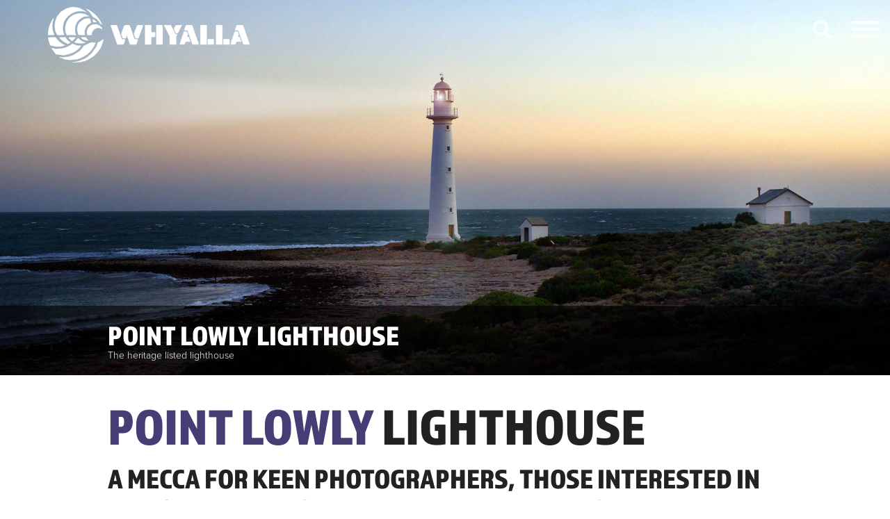

--- FILE ---
content_type: text/html; charset=utf-8
request_url: https://www.whyalla.com/point-lowly-lighthouse
body_size: 34884
content:
<!DOCTYPE html>
<html lang="en">
<head>
    <meta charset="utf-8" />
    <meta http-equiv="X-UA-Compatible" content="IE=edge,chrome=1">
    <meta name="viewport" content="width=device-width, initial-scale=1.0, minimum-scale=1.0">
    <title data-domain="https://www.whyalla.com">Point Lowly Lighthouse</title>

    
    <meta name="description" content="The heritage listed lighthouse and two lighthouse keepers’ cottages are the oldest buildings in the Whyalla area. Completed in 1883, the lighthouse eased the way for maritime traffic around Point Lowly. " />
    <meta name="keywords" content="" />
    <meta name="language" content="English" />
    <meta name="country" content="Australia" />
    <meta name="theme-color" content="#443e74">

    
    <meta property="og:title" content="Point Lowly Lighthouse" />
    <meta property="og:site_name" content="Whyalla" />
    <meta property="og:url" content="https://www.whyalla.com/point-lowly-lighthouse" />
    <meta property="og:description" content="The heritage listed lighthouse and two lighthouse keepers’ cottages are the oldest buildings in the Whyalla area. Completed in 1883, the lighthouse eased the way for maritime traffic around Point Lowly. " />
    <meta property="og:image" content="https://www.whyalla.com/sites/whyalla/media/images/aadsc03907.jpg" />
    <meta property="og:type" content="website" />   

        <!--
        Debug!!
            ViewBag.PageImageUrl:
            page.ImageUrl:/sites/whyalla/media/images/aadsc03907.jpg
            preferredUrl:https://www.whyalla.com
            url:/point-lowly-lighthouse
            description (raw):The heritage listed lighthouse and two lighthouse keepers’ cottages are the oldest buildings in the Whyalla area. Completed in 1883, the lighthouse eased the way for maritime traffic around Point Lowly. 
            description (attr):The heritage listed lighthouse and two lighthouse keepers’ cottages are the oldest buildings in the Whyalla area. Completed in 1883, the lighthouse eased the way for maritime traffic around Point Lowly. 
        -->
    <meta name="twitter:card" content="summary_large_image">
    <meta name="twitter:title" content="Point Lowly Lighthouse">
    <meta name="twitter:description" content="The heritage listed lighthouse and two lighthouse keepers’ cottages are the oldest buildings in the Whyalla area. Completed in 1883, the lighthouse eased the way for maritime traffic around Point Lowly. ">
        <meta property="twitter:image" content="https://www.whyalla.com/sites/whyalla/media/images/aadsc03907.jpg" />

    


    

    <link rel="canonical" href="https://www.whyalla.com/point-lowly-lighthouse" />
    <link hreflang="en-au" rel="alternate" title="JABA" type="text/html" href="https://www.whyalla.com/point-lowly-lighthouse" />

    
    <link href="/sites/whyalla/apple-touch-icon-57x57.png" rel="shortcut icon">
    <link href="/sites/whyalla/apple-touch-icon-57x57.png" rel="apple-touch-icon">
    <link href="/sites/whyalla/apple-touch-icon-72x72.png" rel="apple-touch-icon" sizes="72x72">
    <link href="/sites/whyalla/apple-touch-icon-114x114.png" rel="apple-touch-icon" sizes="114x114">
    <link href="/sites/whyalla/apple-touch-icon-144x144.png" rel="apple-touch-icon" sizes="144x144">

    
    
<script>
    (function (w) {
        if (typeof w.$j5 == 'undefined') {
            var _data = { startups : [], siteRules : [], cmsMode : 'public'};
            w.$j5 = {
                data:function(key, value) { 
                    if (key === undefined) return _data;
                    if (value === undefined) return _data[key]; else _data[key] = value;
                },
                startup: {
                    //add: function(handler, priority, opt) { $j5.data('startups').push({priority : priority === undefined ? 10 : priority, handler: handler, opt : opt});},
                    add: function (handler, priority, opt) {
                        if ($j5.startup.loaded && typeof jQuery != 'undefined') {
                            jQuery(function () { handler(opt); });
                        } else {
                            $j5.data('startups').push({ priority: priority === undefined ? 10 : priority, handler: handler, opt: opt });
                        }
                    },                    
                    get: function() { return $j5.data('startups'); },
                    loaded: false,
                    options: {loadby: 'window.load'}
                },
                ready: function(handler, opt) {
                    $j5.startup.add(handler, 10, opt);
                },
                siteCode: 'whyalla'
            };
        }
    })(window);
</script>


    <link rel='stylesheet' type='text/css' href='/j5compressor.ashx?v=639044372099318078&s=css&lc=0CFFF51CEC8B21D68B78DFB6BDBEAA0D&t=css' /> 
    <script type='text/javascript' async defer src='/j5compressor.ashx?v=639044372100255264&s=js&lc=3D22F169ED140E93D17104727E167875&t=script'></script> 


    
    

    

    <script>
        (function (d) {
            var config = {
                kitId: 'bkl8asi',
                scriptTimeout: 3000,
                async: true
            },
                h = d.documentElement, t = setTimeout(function () { h.className = h.className.replace(/\bwf-loading\b/g, "") + " wf-inactive"; }, config.scriptTimeout), tk = d.createElement("script"), f = false, s = d.getElementsByTagName("script")[0], a; h.className += " wf-loading"; tk.src = 'https://use.typekit.net/' + config.kitId + '.js'; tk.async = true; tk.onload = tk.onreadystatechange = function () { a = this.readyState; if (f || a && a != "complete" && a != "loaded") return; f = true; clearTimeout(t); try { Typekit.load(config) } catch (e) { } }; s.parentNode.insertBefore(tk, s)
        })(document);
    </script>

    <!--
    <script>
      (function(i,s,o,g,r,a,m){i['GoogleAnalyticsObject']=r;i[r]=i[r]||function(){
      (i[r].q=i[r].q||[]).push(arguments)},i[r].l=1*new Date();a=s.createElement(o),
      m=s.getElementsByTagName(o)[0];a.async=1;a.src=g;m.parentNode.insertBefore(a,m)
      })(window,document,'script','https://www.google-analytics.com/analytics.js','ga');

      ga('create', 'UA-28750574-2', 'auto');
      ga('send', 'pageview');
    </script>
    -->
    
    <!-- Google Tag Manager -->
    <script>
    (function (w, d, s, l, i) {
            w[l] = w[l] || []; w[l].push({
                'gtm.start':
                    new Date().getTime(), event: 'gtm.js'
            }); var f = d.getElementsByTagName(s)[0],
                j = d.createElement(s), dl = l != 'dataLayer' ? '&l=' + l : ''; j.async = true; j.src =
                    'https://www.googletagmanager.com/gtm.js?id=' + i + dl; f.parentNode.insertBefore(j, f);
        })(window, document, 'script', 'dataLayer', 'GTM-TMMQ6MVX');</script>
    <!-- End Google Tag Manager -->
	<!-- UserWay Accessibility Widget -->
    <script src="https://cdn.userway.org/widget.js" data-account="gOGdnTGRJN"></script>
    <!-- End UserWay Accessibility Widget -->



    
    <script>
        var tag = document.createElement('script');

        tag.src = "https://www.youtube.com/iframe_api";
        var firstScriptTag = document.getElementsByTagName('script')[0];
        firstScriptTag.parentNode.insertBefore(tag, firstScriptTag);

        var _readyToPlayMovie = false;
        function onYouTubeIframeAPIReady() {
            _readyToPlayMovie = true;
        }
    </script>
    

    <!-- Hotjar Tracking Code for https://www.whyalla.com -->
<script>
    (function(h,o,t,j,a,r){
        h.hj=h.hj||function(){(h.hj.q=h.hj.q||[]).push(arguments)};
        h._hjSettings={hjid:1037701,hjsv:6};
        a=o.getElementsByTagName('head')[0];
        r=o.createElement('script');r.async=1;
        r.src=t+h._hjSettings.hjid+j+h._hjSettings.hjsv;
        a.appendChild(r);
    })(window,document,'https://static.hotjar.com/c/hotjar-','.js?sv=');
</script>
</head>

<body class="site-whyalla">

    

    <div id="fb-root"></div>
<script>(function(d, s, id) {
  var js, fjs = d.getElementsByTagName(s)[0];
  if (d.getElementById(id)) return;
  js = d.createElement(s); js.id = id;
  js.src = 'https://connect.facebook.net/en_GB/sdk.js#xfbml=1&version=v3.1';
  fjs.parentNode.insertBefore(js, fjs);
}(document, 'script', 'facebook-jssdk'));</script>

<div id="fb-root"></div>
<script>(function(d, s, id) {
  var js, fjs = d.getElementsByTagName(s)[0];
  if (d.getElementById(id)) return;
  js = d.createElement(s); js.id = id;
  js.src = 'https://connect.facebook.net/en_GB/sdk.js#xfbml=1&version=v3.1';
  fjs.parentNode.insertBefore(js, fjs);
}(document, 'script', 'facebook-jssdk'));</script>



    

        <script>
            try {
                window.parent.cms.site.onPageLoaded("e52e835f-8c0b-47b5-bcd4-c1b03bfc110b", "public");
            } catch (e) { }
        </script>


    

<style>
        
        h1 b, h2 b, h3 b, h1 strong, h2 strong, h3 strong {
            color: #443e74; font-weight:400;
        }

        #searchResult #accom_search_result_panel .item, .accom_detail {
            border-top: solid 2px #443e74;
        }

        #searchPanel a.btn.closebtn, #searchPanel a.btn.openbtn {
            background-color: #443e74;
        }

        .tabs li {
            background-color: #443e74;
            opacity:0.7;
        }

        .tabs li.current {
            background-color: #443e74;
            opacity:1;
        }

        
</style>
<style>
    .cms-content img {
        height: auto
    }
</style>
<main class="magnificSafety scrolly" id="wrapper-html">
    

    
<!--top logo-->
<header class="top">
    <div class="logo-bar">
        <div class="logo">
            <a href="/">
                <img src="/sites/whyalla/media/app/logo.png" data-org="/sites/whyalla/media/app/logo.png" data-scrolled="/sites/whyalla/media/app/logo-colour.png" />
            </a>
        </div>

    </div>

    <div id="mobile-search-icon" class="searchIcon right" type="button">
        <form action="/sitesearch" autocomplete="off">
            <input id="keyword" class="searchkeyword" name="keyword" type="text" placeholder="What are we looking for?">
            <a href="#" style="color:inherit"> <i class="fa fa-search" aria-hidden="true" tabindex="-1"></i></a>
        </form>
    </div>

    <button id="mobile-menu-icon" class="hamburger right hamburger--collapse" type="button">
        <span class="hamburger-box">
            <span class="hamburger-inner"></span>
        </span>
    </button>
    <div class="nav-bar right">       
        <nav>
            <ul>
                    <li>
                        <div >
                            <a href="/cuttlefest" target="">Cuttlefest</a>

                        </div>

                    </li>
                    <li>
                        <div >
                            <a href="/accommodation-whyalla" target="">ACCOMMODATION</a>

                                <i class='glyphicon pull-right glyphicon-chevron-down' data-toggle='collapse' data-target='#collapse-accommodation-whyalla'></i>
                        </div>

                            <div class="collapse" id="collapse-accommodation-whyalla" aria-expanded="false">
                                <ul>
                                        <li class="">
                                                <a href="/apartments" target="" data-toggle="collapse" data-target="#collapseExample">APARTMENTS</a>

                                        </li>
                                        <li class="">
                                                <a href="/motels" target="" data-toggle="collapse" data-target="#collapseExample">MOTELS</a>

                                        </li>
                                        <li class="">
                                                <a href="/hotels" target="" data-toggle="collapse" data-target="#collapseExample">HOTELS</a>

                                        </li>
                                        <li class="">
                                                <a href="/caravan-camping" target="" data-toggle="collapse" data-target="#collapseExample">CARAVAN &amp; CAMPING</a>

                                        </li>
                                        <li class="">
                                                <a href="/self-contained" target="" data-toggle="collapse" data-target="#collapseExample">SELF CONTAINED</a>

                                        </li>
                                        <li class="">
                                                <a href="/bush-camps-motorhomes" target="" data-toggle="collapse" data-target="#collapseExample">BUSH CAMPS</a>

                                        </li>
                                        <li class="">
                                                <a href="/bush-camps-motorhomes" target="" data-toggle="collapse" data-target="#collapseExample">MOTORHOMES</a>

                                        </li>
                                </ul>
                            </div>
                    </li>
                    <li>
                        <div >
                            <a href="/things-to-do" target="">EXPERIENCE</a>

                        </div>

                    </li>
                    <li>
                        <div >
                            <a href="/events" target="">EVENTS</a>

                        </div>

                    </li>
                    <li>
                        <div >
                            <a href="/love-whyalla" target="">LOVE WHYALLA</a>

                        </div>

                    </li>
                    <li>
                        <div >
                            <a href="/plan" target="">PLAN</a>

                        </div>

                    </li>
                    <li>
                        <div >
                            <a href="/search-book" target="">SEARCH &amp; BOOK</a>

                        </div>

                    </li>
                    <li>
                        <div >
                            <a href="#contact" target="">CONTACT</a>

                        </div>

                    </li>
                    <li>
                        <div >
                            <a href="/whyalla-visitor-centre" target="">WHYALLA VISITOR CENTRE</a>

                        </div>

                    </li>
                    <li>
                        <div >
                            <a href="/vic-faqs" target="">FAQ&#39;s</a>

                        </div>

                    </li>
            </ul>
        </nav>
    </div>
</header>


    <div class="cms-content">


<div class="single-banner cms_item" data-cms-item-id="5df5614b-a49d-4366-a574-974f21b4d169" data-cms-item-name="">
    <div class="banner-item" >
    <div class="img" data-large="/sites/whyalla/media/images/aadsc03907.jpg"></div>
            <div class="overlay-bottom">
                <div class="box">
                    <div class="container">
                        <h3 class="title">Point Lowly Lighthouse</h3>
                        <div class="short-desc">The heritage listed lighthouse </div>
                    </div>
                </div>
            </div>
    </div>
</div>


<section  data-cms-anchor="" class="content-panel color-theme-">
    <div class="container">

<div  data-cms-anchor="" class="html" data-cms-html="false">
    <h2><strong>Point Lowly</strong> Lighthouse</h2>

<h3>A mecca for keen photographers, those interested in historic lighthouses and maritime history and <strong>the best place</strong> to view the heavens at sunset and at night for star gazing.</h3>

<h4>The heritage listed lighthouse and two lighthouse keepers’ cottages are the oldest buildings in the Whyalla area.</h4>

<p>Completed in 1883, the lighthouse eased the way for maritime traffic around Point Lowly. The original 15 metres tall tower was extended by eight metres in 1909. Manned for 90 years, the Point Lowly beacon became automated and was eventually delisted from the Australian Maritime Safety Authority register. Since 1995, the lighthouse has been owned by the City of Whyalla.</p>

<p>To&nbsp;book&nbsp;or check availability, for&nbsp;the recently refurbished&nbsp;Point Lowly Cottages for holiday accommodation please contact: Kata &amp; Belle at:</p>

<p><strong><a href="mailto:kataandbelle@gmail.com">kataandbelle@gmail.com</a> or call 0420 986 326.&nbsp;&nbsp;</strong></p>

<p>&nbsp;</p>

<div class="embed-responsive embed-responsive-16by9"><iframe allowfullscreen="1" class="embed-responsive-item" frameborder="0" height="600" src="https://www.google.com/maps/embed?pb=!1m18!1m12!1m3!1d13385.49124703185!2d137.77278813520758!3d-32.99394524728686!2m3!1f0!2f0!3f0!3m2!1i1024!2i768!4f13.1!3m3!1m2!1s0x6abc9f750d9ef85b%3A0x5033654628f1bf0!2sPoint+Lowly+SA+5601!5e0!3m2!1sen!2sau!4v1486355545730" style="border:0" width="960"></iframe></div>

<p>&nbsp;</p>

<h2><img alt="" src="/sites/whyalla/media/images/aadsc03898.jpg"></h2>

<h5>Cottages at Point Lowly Lighthouse<br>
&nbsp;</h5>

</div>


<div class="tiles cms_item clearfix" data-cms-item-id="c2f2cd00-04fd-467a-9246-324e622ef77c" data-cms-item-name="" data-cms-anchor="">


<div class="tile">
    <a href="/adventure-must-do">
        <div class="photo" style="background-image:url('/sites/whyalla/media/images/135954-19.jpg')"></div>
        <div class="details theme-44A788">
            <div class="details-wrapper">
                <h3>Adventure Must Do&#39;s</h3>
                <div class="desc">
                    Endless beaches, amazing aquatic wildlife, coastal trails and one of a kind tours will beckon you to unearth natural wonders and unique experiences.

                </div>
            </div>
            <div class="eq-height-padding"></div>  
        </div>
    </a>
</div>

<div class="tile">
    <a href="/explore-must-do">
        <div class="photo" style="background-image:url('/sites/whyalla/media/images/dsc_3670.jpg')"></div>
        <div class="details theme-44A788">
            <div class="details-wrapper">
                <h3>Explore Must Do&#39;s</h3>
                <div class="desc">
                    Hit the road or the trail. Outstanding sunsets and sunrises will leave you in awe. Unearth a lighthouse, a rocky hill (or two), ocean and outback contours, colours and tastes.

                </div>
            </div>
            <div class="eq-height-padding"></div>  
        </div>
    </a>
</div>

<div class="tile">
    <a href="/relax-must-do">
        <div class="photo" style="background-image:url('/sites/whyalla/media/images/dsc_3027.jpg')"></div>
        <div class="details theme-44A788">
            <div class="details-wrapper">
                <h3>Relax Must Do&#39;s</h3>
                <div class="desc">
                    Beach time, show time or retail therapy. Walk along sandy beaches or in leafy gardens, watch a show or movie, relax in a spa or swim. Shop or socialise in a café or bar. Unearth your unwind place.

                </div>
            </div>
            <div class="eq-height-padding"></div>  
        </div>
    </a>
</div>

<div class="tile">
    <a href="/diving">
        <div class="photo" style="background-image:url('/sites/whyalla/media/images/106960.jpg')"></div>
        <div class="details theme-F8A775">
            <div class="details-wrapper">
                <h3>Diving and Snorkelling</h3>
                <div class="desc">
                    Aquatic experiences attract divers and snorkelers where ocean and sea life-loving adventure seekers unearth the natural wonders of Whyalla under the sea. 

                </div>
            </div>
            <div class="eq-height-padding"></div>  
        </div>
    </a>
</div>

<div class="tile">
    <a href="/fishing">
        <div class="photo" style="background-image:url('/sites/whyalla/media/images/family-rock-fishing-point-lowly-marina-landscape.jpg')"></div>
        <div class="details theme-F8A775">
            <div class="details-wrapper">
                <h3>Fishing</h3>
                <div class="desc">
                    Connecting with nature, catching a meal, relaxing or just for the thrill of it; Whyalla is renowned for great fishing in the bountiful Spencer Gulf waters of Eyre Peninsula. Eyre Peninsula is known as the Seafood Frontier of South Australia.

                </div>
            </div>
            <div class="eq-height-padding"></div>  
        </div>
    </a>
</div>

<div class="tile">
    <a href="/scenic-route">
        <div class="photo" style="background-image:url('/sites/whyalla/media/images/dji_0036.jpg')"></div>
        <div class="details theme-E196A6">
            <div class="details-wrapper">
                <h3>Love taking the Scenic Route</h3>
                <div class="desc">
                    There are indescribable feelings that occur when touring scenic Whyalla. Feelings of comfort and relaxation, wonderment and exhilaration, adventure and togetherness.

                </div>
            </div>
            <div class="eq-height-padding"></div>  
        </div>
    </a>
</div>
</div>    </div>
</section>

<div class="cms_item accommodation" data-cms-item-id="24a7065c-bc81-48cc-b8b8-a5089b21b450" data-cms-item-name="" data-cms-anchor="">

    <div class="container">
        <div class="@*row*@ bg">
            <h3><strong>Search &amp; Book</strong> Accommodation</h3>
            <div id="searchpanel_holder_ACCOMM" data-atdw-loaded="true" style="display: block; overflow: hidden;">
                <div id="searchPanel">
                    Loading...
                </div>
            </div>

        </div>
    </div>
</div>

<script>
    var productType = "ACCOMM";
    var autoSearch = "off";

    window.onload = function () {
        console.log("[AtdwSearch View] Loading Script.");


        // Datepicker
        $.getScript("/dist/bootstrap-datepicker-1.6.4/js/bootstrap-datepicker.min.js", function (data, textStatus, jqxhr) {
            //console.log(data); // Data returned
            console.log(textStatus); // Success
            console.log(jqxhr.status); // 200
            console.log("Load 'bootstrap-datepicker' was performed.");


            $("#searchpanel_holder_ACCOMM").load("/J5.ATDW/Atdw/SearchPanel/?productType=ACCOMM", function () {

                //console.log($("#searchpanel_holder_ACCOMM"));
                //console.log($("#searchpanel_holder_ACCOMM").length);
                var taragetDateObj = $("#searchpanel_holder_ACCOMM").find("input.datepicker");

                //console.log("[CMS]searchpanel_holder_ACCOMM input.datepicker:" + taragetDateObj.length);

                // Datepicker
                if ($.isFunction($.fn.datepicker)) {
                    console.log("$.fn.datepicker defined");

                    $("input.datepicker").datepicker({
                        autoclose: true
                        , format: 'dd/mm/yyyy'
                        , daysOfWeekHighlighted: '0'
                        , todayHighlight: true
                        , maxViewMode: 3
                        //, startDate: '-3d'
                    });
                } else {
                    console.log("$.fn.datepicker not defined!");

                }

                // Google Maps
                if (window.google != null && window.google.maps != null) {
                    console.log("$window.google.maps already defined");
                } else {
                    console.log("window.google.maps not defined! Try loading...");

                    // Load script
                    loadScript("https://maps.google.com/maps/api/js?key=AIzaSyD8Z0MlEjlaGmbOhZCoIK4yFQCm-0M3g34", function () { console.log("called"); });
                }

                // Default date setting
                var today = new Date();
                var startday = new Date();
                var nextday = new Date();
                var nextMonth = new Date();
                var nextquater = new Date();
                startday.setDate(today.getDate() + 1);
                nextday.setDate(today.getDate() + 3);
                nextMonth.setDate(today.getDate() + 30);
                nextquater.setDate(today.getDate() + 91);

                for (var i = 0; i < taragetDateObj.length; i++) {
                    var objName = taragetDateObj.eq(i).attr("name");
                    var objId = taragetDateObj.eq(i).attr("id");


                    //console.log("objName:" + objName);
                    /*
                                    // Initiate KendoUI datepicker (For objects in SearchPanel.cshtml)
                                    taragetDateObj.eq(i).kendoDatePicker({      // cf. kendoDateTimePicker
                                        // display month and year in the input
                                        format: "dd/MM/yyyy",   // This format should not be changed (linked to AtdwController.SearchResult())
                                        animation: {
                                            close: {
                                                effects: "fadeOut zoom:out",
                                                duration: 300
                                            },
                                            open: {
                                                effects: "fadeIn zoom:in",
                                                duration: 300
                                            }
                                        },
                                        value: (objName == "StartDate" ? startday : (objId == "EVENT_finish" ? nextMonth : nextday))
                                    });
                    */
                }

                taragetDateObj.eq(0).change(function (e) {
                    //console.log(e);
                    var start = $(e.target).val();
                    var parts = start.split('/');

                    if (!isNaN(parts[2]) && !isNaN(parts[1]) && !isNaN(parts[0])) {
                        var startDate = new Date(parts[2], parts[1] - 1, parts[0]);

                        var endDate = new Date(startDate);
                        endDate.setDate(startDate.getDate() + 2);
                        var end = lpad(endDate.getDate()) + "/" + lpad(endDate.getMonth() + 1) + "/" + endDate.getFullYear();

                        // Debug
                        console.log(endDate);
                        console.log(endDate.getYear());
                        console.log(endDate.getFullYear());
                        console.log(endDate.getMonth() + 1);
                        console.log(endDate.getDate());
                        console.log(end);

                        taragetDateObj.eq(1).val(end).blur();

                    }
                });

                if (autoSearch == "on") // ( productType == "EVENT" || productType == "DESTINFO" )
                {
                    $j5.atdw.searchAccommodation($(".searchBtnWrap a"), { autoScroll: false, reScroll: -200 });
                }
            });

        });

        // !!Not sure why not working!!
        //if ($.fn.datepicker) {
        //    console.log("Datepicker defined");
        //} else {
        //    console.log("Datepicker not defined!");

        //    // Load script
        //    loadScript("/dist/bootstrap-datepicker-1.6.4/js/bootstrap-datepicker.min.js", function () { console.log("called"); });
        //}


    }

    function lpad(str) {
        return ("0" + str).slice(-2);
    }

    function loadScript(url, callback) {

        var script = document.createElement("script")
        script.type = "text/javascript";

        if (script.readyState) {  //IE
            script.onreadystatechange = function () {
                if (script.readyState == "loaded" ||
                        script.readyState == "complete") {
                    script.onreadystatechange = null;
                    callback();
                }
            };
        } else {  //Others
            script.onload = function () {
                callback();
            };
        }

        script.src = url;
        document.getElementsByTagName("head")[0].appendChild(script);
    }
</script>


<div  data-cms-anchor="" id="135935-19">

    <section class="parallax progressive replace" data-effect="fixed" data-height-rule="thin" data-tinyurl="/sites/whyalla/media/images/@tiny/135935-19.jpg" data-thumbnailurl="/sites/whyalla/media/images/@thumb/135935-19.jpg"
             data-image="/sites/whyalla/media/images/135935-19.jpg"
             data-size="2560,1440"
             data-image-mobile="/sites/whyalla/media/images/135935-19.jpg"
             data-size-mobile="2560,1440"
             data-image-big="/sites/whyalla/media/images/135935-19.jpg"
             data-size-big="2560,1440">

        <div class="container">
        </div>

    </section>

<!--
    <a href="/sites/whyalla/media/images/135935-19.jpg"
       data-srcset="/sites/whyalla/media/images/@thumb/135935-19.jpg 800w, /sites/whyalla/media/images/135935-19.jpg 1200w"
       data-sizes="100vw"
       class="progressive replace">
        <img src="/sites/whyalla/media/images/@tiny/135935-19.jpg" class="preview" alt="135935-19" />
    </a>
-->
</div>


<section  data-cms-anchor="contact" class="content-panel contact-panel color-theme-" style="background-color:#eeeeee;">
    <div class="container">
        <div class="" data-cms-section-id="Content" data-cms-html="false"><h3><img alt="" src="/sites/whyalla/media/images/whyalla_logo_tagline_400.png"></h3>

<h3><span style="color:#00456e">talk to us about your next Holiday</span></h3>

<p><span style="color:#00456e"><strong>Whyalla Visitor Centre, Lincoln Highway</strong><br>
Open: 7 days Mon–Fri 9am–4pm.&nbsp;<br>
Weekends and public holidays 10am–4pm.&nbsp;<br>
Closed: Good Friday and Christmas Day&nbsp;<br>
Phone: (08) 8645 7900 Email: visitor.centre@whyalla.sa.gov.au</span></p>

<p><strong><a class="button" href="tel:1800088589">TOLL FREE: 1800 088 589</a></strong></p>

<p><br>
<span style="color:#00456e">Contact us by filling out the form below and pressing "submit".&nbsp;</span></p>
</div>

        

<style>
    #recaptcha_v2 > div {
        margin: auto;
    }
    a.reset_recaptcha_btn {
        color: #00456e !important;
        cursor: pointer;
    }
</style>

<script>
    var formToken = 'wTrJUbqE/mbOKoTEGQ8laOg1/Apn68o415Boq91MtLY=';
    var grecaptchaInForm;
    var onloadCallback = function () {
        grecaptchaInForm = grecaptcha.render('recaptcha_v2', {
            'sitekey': '6LfGDR4dAAAAAG-AiZ86ZPkUtQJ7OR5ws8xj36EL'
        });
    };
    function resetReCAPTCHA() {
        if (grecaptcha !== undefined)
            grecaptcha.reset(grecaptchaInForm);
    }
</script>
<form class="contact-form" action="/site.whyalla/contact/submit" data-form-token="wTrJUbqE/mbOKoTEGQ8laOg1/Apn68o415Boq91MtLY=">
    <input name="__RequestVerificationToken" type="hidden" value="31WpwbzXisAi53nlTxn1HDwOPhIROaNhuJoZnm90nMOKOEAEnfCr7puSn056xmylxYivMsBRymhGzfRamlQSAs1wZSKblRdtHpQcMrS8Zwo1" />
    <input id="Recipients" name="Recipients" type="hidden" value="iLtqZnu9v3Pinn9LaS35TXaMgW6IuzjiOm8vEgnbXTxw/vgCEUil34YBP8jJlogOcd2nLdXmtTxwjT3JAaXbtA==" />
    <div class="row">
        <div class="col-sm-4">
            <input type="text" class="form-control" maxlength="100" placeholder="Name" name="Name">
        </div>
        <div class="col-sm-4">
            <input type="text" class="form-control " maxlength="100" placeholder="Email" name="Email">
        </div>
        <div class="col-sm-4">
            <input type="text" class="form-control" maxlength="30" placeholder="Phone" name="Phone">
        </div>
    </div>
    <div class="row">
        <div class="col-sm-12">
            <textarea class="form-control" placeholder="Your Enquiry" maxlength="5000" name="Enquiry"></textarea>
        </div>
    </div>

    

    <div class="row">
        
        <div class=" col-sm-12">
            <div id="recaptcha_v2"></div>
            <a onclick="resetReCAPTCHA()" style="font-size: smaller; text-decoration: underline; display: block; margin-bottom: 1em;" class="reset_recaptcha_btn">Reload / Refresh reCAPTCHA</a>
            <input class="btn button enquiry" type="submit" value="SUBMIT">
        </div>
    </div>

    <div class="row">
        <div data-valmsg-for="Summary"></div>
    </div>
</form>
<script src="https://www.google.com/recaptcha/api.js?onload=onloadCallback&render=explicit" async defer></script>


    </div>
</section>
    </div>
    


<footer class="footer-panel">
    <div class="container">
        
        <nav class="social-media">
            <a href="https://www.facebook.com/whyallatourism/" class="facebook" target="_blank"></a>
            <a href="https://twitter.com/lovewhyalla" class="twitter" target="_blank"></a>
            <a href="https://www.instagram.com/whyallatourism" class="instagram" target="_blank"></a>

            
        </nav>

        <nav class="footer-links row">
            <ul>
                <li>&copy;2026 Whyalla</li>
                <li><a href="/photography-credits" class="">Photography Credits</a></li>
                <li><a href="/privacy" class="ajax_popup_link"> Privacy</a></li>
                <li><a href="/disclaimer" class="ajax_popup_link">Disclaimer</a></li>
                <li>JABA Website Design</li>
            </ul>
        </nav>

        <div class="xpress-link">
            <img src="/modules/jx16a/dist/img/xpress/JabaXPress-Tourism.png" />
        </div>
        <div class="go-top">
            <a href="#top">
                <img src="/modules/jx16a/dist/img/xpress/top_white.png" alt="">
            </a>
        </div>
    </div>
</footer>

</main>







    
    <script type="text/javascript" src="https://fareharbor.com/embeds/api/v1/?autolightframe=yes"></script>


</body>
</html>


--- FILE ---
content_type: text/html; charset=utf-8
request_url: https://www.google.com/recaptcha/api2/anchor?ar=1&k=6LfGDR4dAAAAAG-AiZ86ZPkUtQJ7OR5ws8xj36EL&co=aHR0cHM6Ly93d3cud2h5YWxsYS5jb206NDQz&hl=en&v=PoyoqOPhxBO7pBk68S4YbpHZ&size=normal&anchor-ms=20000&execute-ms=30000&cb=fbug5s4tfdrt
body_size: 49341
content:
<!DOCTYPE HTML><html dir="ltr" lang="en"><head><meta http-equiv="Content-Type" content="text/html; charset=UTF-8">
<meta http-equiv="X-UA-Compatible" content="IE=edge">
<title>reCAPTCHA</title>
<style type="text/css">
/* cyrillic-ext */
@font-face {
  font-family: 'Roboto';
  font-style: normal;
  font-weight: 400;
  font-stretch: 100%;
  src: url(//fonts.gstatic.com/s/roboto/v48/KFO7CnqEu92Fr1ME7kSn66aGLdTylUAMa3GUBHMdazTgWw.woff2) format('woff2');
  unicode-range: U+0460-052F, U+1C80-1C8A, U+20B4, U+2DE0-2DFF, U+A640-A69F, U+FE2E-FE2F;
}
/* cyrillic */
@font-face {
  font-family: 'Roboto';
  font-style: normal;
  font-weight: 400;
  font-stretch: 100%;
  src: url(//fonts.gstatic.com/s/roboto/v48/KFO7CnqEu92Fr1ME7kSn66aGLdTylUAMa3iUBHMdazTgWw.woff2) format('woff2');
  unicode-range: U+0301, U+0400-045F, U+0490-0491, U+04B0-04B1, U+2116;
}
/* greek-ext */
@font-face {
  font-family: 'Roboto';
  font-style: normal;
  font-weight: 400;
  font-stretch: 100%;
  src: url(//fonts.gstatic.com/s/roboto/v48/KFO7CnqEu92Fr1ME7kSn66aGLdTylUAMa3CUBHMdazTgWw.woff2) format('woff2');
  unicode-range: U+1F00-1FFF;
}
/* greek */
@font-face {
  font-family: 'Roboto';
  font-style: normal;
  font-weight: 400;
  font-stretch: 100%;
  src: url(//fonts.gstatic.com/s/roboto/v48/KFO7CnqEu92Fr1ME7kSn66aGLdTylUAMa3-UBHMdazTgWw.woff2) format('woff2');
  unicode-range: U+0370-0377, U+037A-037F, U+0384-038A, U+038C, U+038E-03A1, U+03A3-03FF;
}
/* math */
@font-face {
  font-family: 'Roboto';
  font-style: normal;
  font-weight: 400;
  font-stretch: 100%;
  src: url(//fonts.gstatic.com/s/roboto/v48/KFO7CnqEu92Fr1ME7kSn66aGLdTylUAMawCUBHMdazTgWw.woff2) format('woff2');
  unicode-range: U+0302-0303, U+0305, U+0307-0308, U+0310, U+0312, U+0315, U+031A, U+0326-0327, U+032C, U+032F-0330, U+0332-0333, U+0338, U+033A, U+0346, U+034D, U+0391-03A1, U+03A3-03A9, U+03B1-03C9, U+03D1, U+03D5-03D6, U+03F0-03F1, U+03F4-03F5, U+2016-2017, U+2034-2038, U+203C, U+2040, U+2043, U+2047, U+2050, U+2057, U+205F, U+2070-2071, U+2074-208E, U+2090-209C, U+20D0-20DC, U+20E1, U+20E5-20EF, U+2100-2112, U+2114-2115, U+2117-2121, U+2123-214F, U+2190, U+2192, U+2194-21AE, U+21B0-21E5, U+21F1-21F2, U+21F4-2211, U+2213-2214, U+2216-22FF, U+2308-230B, U+2310, U+2319, U+231C-2321, U+2336-237A, U+237C, U+2395, U+239B-23B7, U+23D0, U+23DC-23E1, U+2474-2475, U+25AF, U+25B3, U+25B7, U+25BD, U+25C1, U+25CA, U+25CC, U+25FB, U+266D-266F, U+27C0-27FF, U+2900-2AFF, U+2B0E-2B11, U+2B30-2B4C, U+2BFE, U+3030, U+FF5B, U+FF5D, U+1D400-1D7FF, U+1EE00-1EEFF;
}
/* symbols */
@font-face {
  font-family: 'Roboto';
  font-style: normal;
  font-weight: 400;
  font-stretch: 100%;
  src: url(//fonts.gstatic.com/s/roboto/v48/KFO7CnqEu92Fr1ME7kSn66aGLdTylUAMaxKUBHMdazTgWw.woff2) format('woff2');
  unicode-range: U+0001-000C, U+000E-001F, U+007F-009F, U+20DD-20E0, U+20E2-20E4, U+2150-218F, U+2190, U+2192, U+2194-2199, U+21AF, U+21E6-21F0, U+21F3, U+2218-2219, U+2299, U+22C4-22C6, U+2300-243F, U+2440-244A, U+2460-24FF, U+25A0-27BF, U+2800-28FF, U+2921-2922, U+2981, U+29BF, U+29EB, U+2B00-2BFF, U+4DC0-4DFF, U+FFF9-FFFB, U+10140-1018E, U+10190-1019C, U+101A0, U+101D0-101FD, U+102E0-102FB, U+10E60-10E7E, U+1D2C0-1D2D3, U+1D2E0-1D37F, U+1F000-1F0FF, U+1F100-1F1AD, U+1F1E6-1F1FF, U+1F30D-1F30F, U+1F315, U+1F31C, U+1F31E, U+1F320-1F32C, U+1F336, U+1F378, U+1F37D, U+1F382, U+1F393-1F39F, U+1F3A7-1F3A8, U+1F3AC-1F3AF, U+1F3C2, U+1F3C4-1F3C6, U+1F3CA-1F3CE, U+1F3D4-1F3E0, U+1F3ED, U+1F3F1-1F3F3, U+1F3F5-1F3F7, U+1F408, U+1F415, U+1F41F, U+1F426, U+1F43F, U+1F441-1F442, U+1F444, U+1F446-1F449, U+1F44C-1F44E, U+1F453, U+1F46A, U+1F47D, U+1F4A3, U+1F4B0, U+1F4B3, U+1F4B9, U+1F4BB, U+1F4BF, U+1F4C8-1F4CB, U+1F4D6, U+1F4DA, U+1F4DF, U+1F4E3-1F4E6, U+1F4EA-1F4ED, U+1F4F7, U+1F4F9-1F4FB, U+1F4FD-1F4FE, U+1F503, U+1F507-1F50B, U+1F50D, U+1F512-1F513, U+1F53E-1F54A, U+1F54F-1F5FA, U+1F610, U+1F650-1F67F, U+1F687, U+1F68D, U+1F691, U+1F694, U+1F698, U+1F6AD, U+1F6B2, U+1F6B9-1F6BA, U+1F6BC, U+1F6C6-1F6CF, U+1F6D3-1F6D7, U+1F6E0-1F6EA, U+1F6F0-1F6F3, U+1F6F7-1F6FC, U+1F700-1F7FF, U+1F800-1F80B, U+1F810-1F847, U+1F850-1F859, U+1F860-1F887, U+1F890-1F8AD, U+1F8B0-1F8BB, U+1F8C0-1F8C1, U+1F900-1F90B, U+1F93B, U+1F946, U+1F984, U+1F996, U+1F9E9, U+1FA00-1FA6F, U+1FA70-1FA7C, U+1FA80-1FA89, U+1FA8F-1FAC6, U+1FACE-1FADC, U+1FADF-1FAE9, U+1FAF0-1FAF8, U+1FB00-1FBFF;
}
/* vietnamese */
@font-face {
  font-family: 'Roboto';
  font-style: normal;
  font-weight: 400;
  font-stretch: 100%;
  src: url(//fonts.gstatic.com/s/roboto/v48/KFO7CnqEu92Fr1ME7kSn66aGLdTylUAMa3OUBHMdazTgWw.woff2) format('woff2');
  unicode-range: U+0102-0103, U+0110-0111, U+0128-0129, U+0168-0169, U+01A0-01A1, U+01AF-01B0, U+0300-0301, U+0303-0304, U+0308-0309, U+0323, U+0329, U+1EA0-1EF9, U+20AB;
}
/* latin-ext */
@font-face {
  font-family: 'Roboto';
  font-style: normal;
  font-weight: 400;
  font-stretch: 100%;
  src: url(//fonts.gstatic.com/s/roboto/v48/KFO7CnqEu92Fr1ME7kSn66aGLdTylUAMa3KUBHMdazTgWw.woff2) format('woff2');
  unicode-range: U+0100-02BA, U+02BD-02C5, U+02C7-02CC, U+02CE-02D7, U+02DD-02FF, U+0304, U+0308, U+0329, U+1D00-1DBF, U+1E00-1E9F, U+1EF2-1EFF, U+2020, U+20A0-20AB, U+20AD-20C0, U+2113, U+2C60-2C7F, U+A720-A7FF;
}
/* latin */
@font-face {
  font-family: 'Roboto';
  font-style: normal;
  font-weight: 400;
  font-stretch: 100%;
  src: url(//fonts.gstatic.com/s/roboto/v48/KFO7CnqEu92Fr1ME7kSn66aGLdTylUAMa3yUBHMdazQ.woff2) format('woff2');
  unicode-range: U+0000-00FF, U+0131, U+0152-0153, U+02BB-02BC, U+02C6, U+02DA, U+02DC, U+0304, U+0308, U+0329, U+2000-206F, U+20AC, U+2122, U+2191, U+2193, U+2212, U+2215, U+FEFF, U+FFFD;
}
/* cyrillic-ext */
@font-face {
  font-family: 'Roboto';
  font-style: normal;
  font-weight: 500;
  font-stretch: 100%;
  src: url(//fonts.gstatic.com/s/roboto/v48/KFO7CnqEu92Fr1ME7kSn66aGLdTylUAMa3GUBHMdazTgWw.woff2) format('woff2');
  unicode-range: U+0460-052F, U+1C80-1C8A, U+20B4, U+2DE0-2DFF, U+A640-A69F, U+FE2E-FE2F;
}
/* cyrillic */
@font-face {
  font-family: 'Roboto';
  font-style: normal;
  font-weight: 500;
  font-stretch: 100%;
  src: url(//fonts.gstatic.com/s/roboto/v48/KFO7CnqEu92Fr1ME7kSn66aGLdTylUAMa3iUBHMdazTgWw.woff2) format('woff2');
  unicode-range: U+0301, U+0400-045F, U+0490-0491, U+04B0-04B1, U+2116;
}
/* greek-ext */
@font-face {
  font-family: 'Roboto';
  font-style: normal;
  font-weight: 500;
  font-stretch: 100%;
  src: url(//fonts.gstatic.com/s/roboto/v48/KFO7CnqEu92Fr1ME7kSn66aGLdTylUAMa3CUBHMdazTgWw.woff2) format('woff2');
  unicode-range: U+1F00-1FFF;
}
/* greek */
@font-face {
  font-family: 'Roboto';
  font-style: normal;
  font-weight: 500;
  font-stretch: 100%;
  src: url(//fonts.gstatic.com/s/roboto/v48/KFO7CnqEu92Fr1ME7kSn66aGLdTylUAMa3-UBHMdazTgWw.woff2) format('woff2');
  unicode-range: U+0370-0377, U+037A-037F, U+0384-038A, U+038C, U+038E-03A1, U+03A3-03FF;
}
/* math */
@font-face {
  font-family: 'Roboto';
  font-style: normal;
  font-weight: 500;
  font-stretch: 100%;
  src: url(//fonts.gstatic.com/s/roboto/v48/KFO7CnqEu92Fr1ME7kSn66aGLdTylUAMawCUBHMdazTgWw.woff2) format('woff2');
  unicode-range: U+0302-0303, U+0305, U+0307-0308, U+0310, U+0312, U+0315, U+031A, U+0326-0327, U+032C, U+032F-0330, U+0332-0333, U+0338, U+033A, U+0346, U+034D, U+0391-03A1, U+03A3-03A9, U+03B1-03C9, U+03D1, U+03D5-03D6, U+03F0-03F1, U+03F4-03F5, U+2016-2017, U+2034-2038, U+203C, U+2040, U+2043, U+2047, U+2050, U+2057, U+205F, U+2070-2071, U+2074-208E, U+2090-209C, U+20D0-20DC, U+20E1, U+20E5-20EF, U+2100-2112, U+2114-2115, U+2117-2121, U+2123-214F, U+2190, U+2192, U+2194-21AE, U+21B0-21E5, U+21F1-21F2, U+21F4-2211, U+2213-2214, U+2216-22FF, U+2308-230B, U+2310, U+2319, U+231C-2321, U+2336-237A, U+237C, U+2395, U+239B-23B7, U+23D0, U+23DC-23E1, U+2474-2475, U+25AF, U+25B3, U+25B7, U+25BD, U+25C1, U+25CA, U+25CC, U+25FB, U+266D-266F, U+27C0-27FF, U+2900-2AFF, U+2B0E-2B11, U+2B30-2B4C, U+2BFE, U+3030, U+FF5B, U+FF5D, U+1D400-1D7FF, U+1EE00-1EEFF;
}
/* symbols */
@font-face {
  font-family: 'Roboto';
  font-style: normal;
  font-weight: 500;
  font-stretch: 100%;
  src: url(//fonts.gstatic.com/s/roboto/v48/KFO7CnqEu92Fr1ME7kSn66aGLdTylUAMaxKUBHMdazTgWw.woff2) format('woff2');
  unicode-range: U+0001-000C, U+000E-001F, U+007F-009F, U+20DD-20E0, U+20E2-20E4, U+2150-218F, U+2190, U+2192, U+2194-2199, U+21AF, U+21E6-21F0, U+21F3, U+2218-2219, U+2299, U+22C4-22C6, U+2300-243F, U+2440-244A, U+2460-24FF, U+25A0-27BF, U+2800-28FF, U+2921-2922, U+2981, U+29BF, U+29EB, U+2B00-2BFF, U+4DC0-4DFF, U+FFF9-FFFB, U+10140-1018E, U+10190-1019C, U+101A0, U+101D0-101FD, U+102E0-102FB, U+10E60-10E7E, U+1D2C0-1D2D3, U+1D2E0-1D37F, U+1F000-1F0FF, U+1F100-1F1AD, U+1F1E6-1F1FF, U+1F30D-1F30F, U+1F315, U+1F31C, U+1F31E, U+1F320-1F32C, U+1F336, U+1F378, U+1F37D, U+1F382, U+1F393-1F39F, U+1F3A7-1F3A8, U+1F3AC-1F3AF, U+1F3C2, U+1F3C4-1F3C6, U+1F3CA-1F3CE, U+1F3D4-1F3E0, U+1F3ED, U+1F3F1-1F3F3, U+1F3F5-1F3F7, U+1F408, U+1F415, U+1F41F, U+1F426, U+1F43F, U+1F441-1F442, U+1F444, U+1F446-1F449, U+1F44C-1F44E, U+1F453, U+1F46A, U+1F47D, U+1F4A3, U+1F4B0, U+1F4B3, U+1F4B9, U+1F4BB, U+1F4BF, U+1F4C8-1F4CB, U+1F4D6, U+1F4DA, U+1F4DF, U+1F4E3-1F4E6, U+1F4EA-1F4ED, U+1F4F7, U+1F4F9-1F4FB, U+1F4FD-1F4FE, U+1F503, U+1F507-1F50B, U+1F50D, U+1F512-1F513, U+1F53E-1F54A, U+1F54F-1F5FA, U+1F610, U+1F650-1F67F, U+1F687, U+1F68D, U+1F691, U+1F694, U+1F698, U+1F6AD, U+1F6B2, U+1F6B9-1F6BA, U+1F6BC, U+1F6C6-1F6CF, U+1F6D3-1F6D7, U+1F6E0-1F6EA, U+1F6F0-1F6F3, U+1F6F7-1F6FC, U+1F700-1F7FF, U+1F800-1F80B, U+1F810-1F847, U+1F850-1F859, U+1F860-1F887, U+1F890-1F8AD, U+1F8B0-1F8BB, U+1F8C0-1F8C1, U+1F900-1F90B, U+1F93B, U+1F946, U+1F984, U+1F996, U+1F9E9, U+1FA00-1FA6F, U+1FA70-1FA7C, U+1FA80-1FA89, U+1FA8F-1FAC6, U+1FACE-1FADC, U+1FADF-1FAE9, U+1FAF0-1FAF8, U+1FB00-1FBFF;
}
/* vietnamese */
@font-face {
  font-family: 'Roboto';
  font-style: normal;
  font-weight: 500;
  font-stretch: 100%;
  src: url(//fonts.gstatic.com/s/roboto/v48/KFO7CnqEu92Fr1ME7kSn66aGLdTylUAMa3OUBHMdazTgWw.woff2) format('woff2');
  unicode-range: U+0102-0103, U+0110-0111, U+0128-0129, U+0168-0169, U+01A0-01A1, U+01AF-01B0, U+0300-0301, U+0303-0304, U+0308-0309, U+0323, U+0329, U+1EA0-1EF9, U+20AB;
}
/* latin-ext */
@font-face {
  font-family: 'Roboto';
  font-style: normal;
  font-weight: 500;
  font-stretch: 100%;
  src: url(//fonts.gstatic.com/s/roboto/v48/KFO7CnqEu92Fr1ME7kSn66aGLdTylUAMa3KUBHMdazTgWw.woff2) format('woff2');
  unicode-range: U+0100-02BA, U+02BD-02C5, U+02C7-02CC, U+02CE-02D7, U+02DD-02FF, U+0304, U+0308, U+0329, U+1D00-1DBF, U+1E00-1E9F, U+1EF2-1EFF, U+2020, U+20A0-20AB, U+20AD-20C0, U+2113, U+2C60-2C7F, U+A720-A7FF;
}
/* latin */
@font-face {
  font-family: 'Roboto';
  font-style: normal;
  font-weight: 500;
  font-stretch: 100%;
  src: url(//fonts.gstatic.com/s/roboto/v48/KFO7CnqEu92Fr1ME7kSn66aGLdTylUAMa3yUBHMdazQ.woff2) format('woff2');
  unicode-range: U+0000-00FF, U+0131, U+0152-0153, U+02BB-02BC, U+02C6, U+02DA, U+02DC, U+0304, U+0308, U+0329, U+2000-206F, U+20AC, U+2122, U+2191, U+2193, U+2212, U+2215, U+FEFF, U+FFFD;
}
/* cyrillic-ext */
@font-face {
  font-family: 'Roboto';
  font-style: normal;
  font-weight: 900;
  font-stretch: 100%;
  src: url(//fonts.gstatic.com/s/roboto/v48/KFO7CnqEu92Fr1ME7kSn66aGLdTylUAMa3GUBHMdazTgWw.woff2) format('woff2');
  unicode-range: U+0460-052F, U+1C80-1C8A, U+20B4, U+2DE0-2DFF, U+A640-A69F, U+FE2E-FE2F;
}
/* cyrillic */
@font-face {
  font-family: 'Roboto';
  font-style: normal;
  font-weight: 900;
  font-stretch: 100%;
  src: url(//fonts.gstatic.com/s/roboto/v48/KFO7CnqEu92Fr1ME7kSn66aGLdTylUAMa3iUBHMdazTgWw.woff2) format('woff2');
  unicode-range: U+0301, U+0400-045F, U+0490-0491, U+04B0-04B1, U+2116;
}
/* greek-ext */
@font-face {
  font-family: 'Roboto';
  font-style: normal;
  font-weight: 900;
  font-stretch: 100%;
  src: url(//fonts.gstatic.com/s/roboto/v48/KFO7CnqEu92Fr1ME7kSn66aGLdTylUAMa3CUBHMdazTgWw.woff2) format('woff2');
  unicode-range: U+1F00-1FFF;
}
/* greek */
@font-face {
  font-family: 'Roboto';
  font-style: normal;
  font-weight: 900;
  font-stretch: 100%;
  src: url(//fonts.gstatic.com/s/roboto/v48/KFO7CnqEu92Fr1ME7kSn66aGLdTylUAMa3-UBHMdazTgWw.woff2) format('woff2');
  unicode-range: U+0370-0377, U+037A-037F, U+0384-038A, U+038C, U+038E-03A1, U+03A3-03FF;
}
/* math */
@font-face {
  font-family: 'Roboto';
  font-style: normal;
  font-weight: 900;
  font-stretch: 100%;
  src: url(//fonts.gstatic.com/s/roboto/v48/KFO7CnqEu92Fr1ME7kSn66aGLdTylUAMawCUBHMdazTgWw.woff2) format('woff2');
  unicode-range: U+0302-0303, U+0305, U+0307-0308, U+0310, U+0312, U+0315, U+031A, U+0326-0327, U+032C, U+032F-0330, U+0332-0333, U+0338, U+033A, U+0346, U+034D, U+0391-03A1, U+03A3-03A9, U+03B1-03C9, U+03D1, U+03D5-03D6, U+03F0-03F1, U+03F4-03F5, U+2016-2017, U+2034-2038, U+203C, U+2040, U+2043, U+2047, U+2050, U+2057, U+205F, U+2070-2071, U+2074-208E, U+2090-209C, U+20D0-20DC, U+20E1, U+20E5-20EF, U+2100-2112, U+2114-2115, U+2117-2121, U+2123-214F, U+2190, U+2192, U+2194-21AE, U+21B0-21E5, U+21F1-21F2, U+21F4-2211, U+2213-2214, U+2216-22FF, U+2308-230B, U+2310, U+2319, U+231C-2321, U+2336-237A, U+237C, U+2395, U+239B-23B7, U+23D0, U+23DC-23E1, U+2474-2475, U+25AF, U+25B3, U+25B7, U+25BD, U+25C1, U+25CA, U+25CC, U+25FB, U+266D-266F, U+27C0-27FF, U+2900-2AFF, U+2B0E-2B11, U+2B30-2B4C, U+2BFE, U+3030, U+FF5B, U+FF5D, U+1D400-1D7FF, U+1EE00-1EEFF;
}
/* symbols */
@font-face {
  font-family: 'Roboto';
  font-style: normal;
  font-weight: 900;
  font-stretch: 100%;
  src: url(//fonts.gstatic.com/s/roboto/v48/KFO7CnqEu92Fr1ME7kSn66aGLdTylUAMaxKUBHMdazTgWw.woff2) format('woff2');
  unicode-range: U+0001-000C, U+000E-001F, U+007F-009F, U+20DD-20E0, U+20E2-20E4, U+2150-218F, U+2190, U+2192, U+2194-2199, U+21AF, U+21E6-21F0, U+21F3, U+2218-2219, U+2299, U+22C4-22C6, U+2300-243F, U+2440-244A, U+2460-24FF, U+25A0-27BF, U+2800-28FF, U+2921-2922, U+2981, U+29BF, U+29EB, U+2B00-2BFF, U+4DC0-4DFF, U+FFF9-FFFB, U+10140-1018E, U+10190-1019C, U+101A0, U+101D0-101FD, U+102E0-102FB, U+10E60-10E7E, U+1D2C0-1D2D3, U+1D2E0-1D37F, U+1F000-1F0FF, U+1F100-1F1AD, U+1F1E6-1F1FF, U+1F30D-1F30F, U+1F315, U+1F31C, U+1F31E, U+1F320-1F32C, U+1F336, U+1F378, U+1F37D, U+1F382, U+1F393-1F39F, U+1F3A7-1F3A8, U+1F3AC-1F3AF, U+1F3C2, U+1F3C4-1F3C6, U+1F3CA-1F3CE, U+1F3D4-1F3E0, U+1F3ED, U+1F3F1-1F3F3, U+1F3F5-1F3F7, U+1F408, U+1F415, U+1F41F, U+1F426, U+1F43F, U+1F441-1F442, U+1F444, U+1F446-1F449, U+1F44C-1F44E, U+1F453, U+1F46A, U+1F47D, U+1F4A3, U+1F4B0, U+1F4B3, U+1F4B9, U+1F4BB, U+1F4BF, U+1F4C8-1F4CB, U+1F4D6, U+1F4DA, U+1F4DF, U+1F4E3-1F4E6, U+1F4EA-1F4ED, U+1F4F7, U+1F4F9-1F4FB, U+1F4FD-1F4FE, U+1F503, U+1F507-1F50B, U+1F50D, U+1F512-1F513, U+1F53E-1F54A, U+1F54F-1F5FA, U+1F610, U+1F650-1F67F, U+1F687, U+1F68D, U+1F691, U+1F694, U+1F698, U+1F6AD, U+1F6B2, U+1F6B9-1F6BA, U+1F6BC, U+1F6C6-1F6CF, U+1F6D3-1F6D7, U+1F6E0-1F6EA, U+1F6F0-1F6F3, U+1F6F7-1F6FC, U+1F700-1F7FF, U+1F800-1F80B, U+1F810-1F847, U+1F850-1F859, U+1F860-1F887, U+1F890-1F8AD, U+1F8B0-1F8BB, U+1F8C0-1F8C1, U+1F900-1F90B, U+1F93B, U+1F946, U+1F984, U+1F996, U+1F9E9, U+1FA00-1FA6F, U+1FA70-1FA7C, U+1FA80-1FA89, U+1FA8F-1FAC6, U+1FACE-1FADC, U+1FADF-1FAE9, U+1FAF0-1FAF8, U+1FB00-1FBFF;
}
/* vietnamese */
@font-face {
  font-family: 'Roboto';
  font-style: normal;
  font-weight: 900;
  font-stretch: 100%;
  src: url(//fonts.gstatic.com/s/roboto/v48/KFO7CnqEu92Fr1ME7kSn66aGLdTylUAMa3OUBHMdazTgWw.woff2) format('woff2');
  unicode-range: U+0102-0103, U+0110-0111, U+0128-0129, U+0168-0169, U+01A0-01A1, U+01AF-01B0, U+0300-0301, U+0303-0304, U+0308-0309, U+0323, U+0329, U+1EA0-1EF9, U+20AB;
}
/* latin-ext */
@font-face {
  font-family: 'Roboto';
  font-style: normal;
  font-weight: 900;
  font-stretch: 100%;
  src: url(//fonts.gstatic.com/s/roboto/v48/KFO7CnqEu92Fr1ME7kSn66aGLdTylUAMa3KUBHMdazTgWw.woff2) format('woff2');
  unicode-range: U+0100-02BA, U+02BD-02C5, U+02C7-02CC, U+02CE-02D7, U+02DD-02FF, U+0304, U+0308, U+0329, U+1D00-1DBF, U+1E00-1E9F, U+1EF2-1EFF, U+2020, U+20A0-20AB, U+20AD-20C0, U+2113, U+2C60-2C7F, U+A720-A7FF;
}
/* latin */
@font-face {
  font-family: 'Roboto';
  font-style: normal;
  font-weight: 900;
  font-stretch: 100%;
  src: url(//fonts.gstatic.com/s/roboto/v48/KFO7CnqEu92Fr1ME7kSn66aGLdTylUAMa3yUBHMdazQ.woff2) format('woff2');
  unicode-range: U+0000-00FF, U+0131, U+0152-0153, U+02BB-02BC, U+02C6, U+02DA, U+02DC, U+0304, U+0308, U+0329, U+2000-206F, U+20AC, U+2122, U+2191, U+2193, U+2212, U+2215, U+FEFF, U+FFFD;
}

</style>
<link rel="stylesheet" type="text/css" href="https://www.gstatic.com/recaptcha/releases/PoyoqOPhxBO7pBk68S4YbpHZ/styles__ltr.css">
<script nonce="cf0YJGXYqZFrqgOvBFjVVA" type="text/javascript">window['__recaptcha_api'] = 'https://www.google.com/recaptcha/api2/';</script>
<script type="text/javascript" src="https://www.gstatic.com/recaptcha/releases/PoyoqOPhxBO7pBk68S4YbpHZ/recaptcha__en.js" nonce="cf0YJGXYqZFrqgOvBFjVVA">
      
    </script></head>
<body><div id="rc-anchor-alert" class="rc-anchor-alert"></div>
<input type="hidden" id="recaptcha-token" value="[base64]">
<script type="text/javascript" nonce="cf0YJGXYqZFrqgOvBFjVVA">
      recaptcha.anchor.Main.init("[\x22ainput\x22,[\x22bgdata\x22,\x22\x22,\[base64]/[base64]/UltIKytdPWE6KGE8MjA0OD9SW0grK109YT4+NnwxOTI6KChhJjY0NTEyKT09NTUyOTYmJnErMTxoLmxlbmd0aCYmKGguY2hhckNvZGVBdChxKzEpJjY0NTEyKT09NTYzMjA/[base64]/MjU1OlI/[base64]/[base64]/[base64]/[base64]/[base64]/[base64]/[base64]/[base64]/[base64]/[base64]\x22,\[base64]\\u003d\\u003d\x22,\[base64]/CpMKVw4Ixwo3Dn8Ogw4TCrgtODMKOwqbDjMKLw4IkRsONw4PClcOVwo49AMOYNjzCp1kswrzCt8OgGFvDqyhiw7x/QSRceVnCisOETCc3w5dmwpIMcDBuZFU6w7/[base64]/DjcOSUcO3w77DgQnChcO3wq0iCsORPirCgsOgCnhwHMOsw7rCiSLDucOEFHwiwofDqlDCpcOIwqzDncOlYQbDscK9wqDCrFDCukIMw5/Di8K3wqofw4MKwrzCmMKZwqbDvWbDoMKNwonDq0hlwrhqw5U1w4nDjsKBXsKRw6wQPMOcbcKeTB/[base64]/DucKPJw3Djlh2XRc9dMO1w7htwozDhWDDtMKGMcOlYMOndXxhwohhdzxmZn9LwpMmw4bDjsKuB8K+wpbDgE3CosOCJMOzw79Hw4Ezw442fEhaeAvDsQ1ycsKIwptMZhDDoMOzcnhGw61xQ8OYDMOkYQc6w6MBLMOCw4bCoMK2aR/[base64]/w4wybXbCgMKkw5rDmsOHwpdVGcOuMcOiCsOmXsO5wpggw7YuJ8Otw6g9wpzDviEaC8O4XMObB8KwFjPChsKKGyfCqsKRwoLCp3LCtXAzbsOWwrjCsA4/SiVfwqjChcOiw5h5w48QwqvCkA4dw7nDtsOcwrYnC3HDrcKAGnN9TU7DtsOOw70kw5tBIcKUeU3CqncVTsKIw5fDl2dVG2kCw7fDhS9SwqMUwqrCpznDhFFtE8KRV2nChMKIwr9uJC7Djg/[base64]/CnUDCvXfDmsKFw71Rw5MKUsOTw60NwpnClcKtNnnDg8O0CMKJc8Kxw6LDi8O0w4nCnR/Djz1PIRbCjyxUDjrCssOEw6hvwp3DlcK7woHDiiU5wrUjPWTDuz0NwrLDpiLDqVt/wpzDglrDnxvCrsK/w6UZLcORLcOLwovDi8KDUH0Ew5jDt8OxJg8lV8O3clfDgCcOw5XDu1IFQcOmwq5UCgXDgHQ3w6XDmMORwo4CwrFVwqjDnMO+wqB6V3vCtVhKwoFqwprChMOscsKrw4TDvsKrTTxJw4xiNMKvARnDm2QqLXHCg8O4T1/Cq8OiwqHCkSkDwqfCg8O/[base64]/[base64]/DildwMWrCj8KswpUfwoLCmX/DlcKUwqYWw4JuPXzCiiczw5TDtcKrOMKUw45Xw4tpQsOxUkoKw6fDgAbDg8O4w6wTeHoodlvCsljCngwdwqDCnh7Ci8OOYWjCh8KIcjrCrMKfKXhtw6PDtMO7w7HDuMO3f2xYUcKHw4wNBxNaw6Q7JMKsKMKnw6ZpUsKVAicLS8O/NcK0w5rDpMOcw4AOTcKRIEnCncO6JUXCt8KfwqPDqEXCusOla3gIC8Oiw5bDmG1Uw6/Co8ODSsOJw7dfCsKBF3bCm8KAwpDCiQTCoDofwp4nYXwUwqLCjwwgw6Vyw77CgsKPw7DDtMOwMxE7wqlJwoZQF8KNTWPCpDHCrCtDw7vCvMKlCMKCcW9Hwo9mwqPCr0ooNSwgB3dYwqTCqsOTPMOcwp/[base64]/CoMOQLsKtB8KKwrfCrWluHS4Rw5tdeXTDun/DkENXwpDDv2UQUsKAw4TDtcOVwq0kw53Cl3MDGcKDDcOAwpFww4HCocOVwqDCtsOlw6bDrsK9MUnCjFMlecKJRQ1fUcOIZ8KDwojDhMKwZRXClS3DvwbCh05PwqVOwow/[base64]/DizzDhMOrw4zDmXp7w5DCo0QMQHNjVcOvwqcPw6VBw4VyLnHClnQCwr9jNm/CiBXDkh/DjMOtw7TCpDE/I8O7w5PDr8OfOgchalxtwqkBZsOhworCklxnw5RCQAw2w6Rqw4DCpztTPz98w4cddMOQI8Obwp/[base64]/DvMOpFi0eGMOoHlPCoy/[base64]/Dkkklw6YsdsOSw5t9P8K4RsOuGAptw43DmAzCoVPCoRLDsUrCkCjDvng1TgjCqFPDiGlgQMKywqoxwpAzwqwlwoVow7FdfcOfJh/Cj35ZVMOCw6UGU1dmw6hdb8Kbw5h6w6TCjcOMwp1hHMONwqsgFMKYwqrDrMOGw4bCsDdnwrDCuDV4K8KPNcKJacK0w5ZewpQAw4E7aATCuMOwI2DClcKkAHVaw67DoBkoXSDCqsO8w6U7wrQFDSBzasOswpzDkmDDisOaRMOQU8K+CsKkeyvDu8O/w73DgRE5w5TDjcKswrbDijBVwpzCm8KBwoFew4pkw7/CoEwGHBvCp8OhfcKJwrB7woHCnSjCkgkAw6NYw6vCgAbDqhxnD8OeHVDDl8K6AhTDpyQ/[base64]/Cji7DqUQzw5Imw6jDpRjCiMKoasKVw4vDksOpwrE3Gicrw59CH8KIwpnCh0LCksKMw4g2wrXCh8K0w4nCrCxEwpLClTFJIMOcai1UwobDosOFw4XDlB9dUsO+C8Ocw555fsODN3kbwrR/VMO/w4YMw68Hw5fCgHgTw4vDjMKow6jCl8KxNm0uVMOHJBfDtF7DowdHwrLCkMKowrPDvRvDi8K+FybDhcKEwqPClcOYbk/CrHLChU85woTDicKjCsKMXcOBw6NswpXDnsOHwrAMw7PCj8Kpw6DCuRLDsVdyYsKswp8KIk/Dk8Khw6fCt8KzwrXCtlfCs8O9woLCvQnDlsKtw67CucOiw65xGQ1aKsODw6I8wpJjDcOnJjA6e8K0BDjDv8OpPsK/[base64]/Dsg5Cw4vDmcOpwoF/w7fDqkDChinCr8O3TMKId8Ogw7Ulwo9uwqvCkMOJWHBpax/CoMKew4J+w5HCtx4Rw5BmFsK6w7rDgcKuMMKxwq/DgcKHw60Tw5pSElN/wqMwDyDCoVrDv8OXNlfCn0DDmxxaBcOOwqDDo2Ynwo7Cl8KmKl93w4nDtcOBfcOUKi/DiCPCjAscwrpiYz3CosOKw4kdIGnDqwTDtcK0NVjCscOkCBhAJ8KeGCVLwonDsMOxR0Aow5Z2QDs0w4YzCy/[base64]/WsOYw73CoX9LwpMkw5g4wrzCrsKSw6hHdXrDkCnDiC/CgMKKEMKywqoXw7/Dh8KLOSPChT/[base64]/CksK2wqXDj8Ocw6DDtgzDi2t1w6zCuhd2HcOHw6wJwpTCryrCv8KwH8KswpPDi8K8DMO/woxIPWfDmsOAPytHGX1PC0ZSEF3DjsOja3Esw6RBwrYDJRprw4bDjcOGTxRtUMKVG2pOdSMlWMO6PMO4EsKQQMKZwpsew5ZpwpYdwqkfw6hNRDhrFV9awocaWwDDi8OMw4l+wqLDuHvDjxTCgsOAw7PCoGvCt8OOPMK0w4gFwoHDg3MgBCc/G8KAbhsIE8OaHsKWZxvCpjbDp8Khfj5KwpUcw51ewqTDm8Okf1Y6HMKEw4TCmxTDhDnCjMKgwpzCnWlGWDFywrR0wpHCnHnDgVzCpztLwrXCvUXDtlTDmyXDjsOLw7YOw6FwDkzDgsKNwoYnw5l8IMK1w7nCusKxwpTCpXVqwr/DicKzOcOfwrbDiMOCw7lAw4rDhcKhw6YDwonCpsOAw6VWwp/DqTEbwoDDhcOSw7Jnw5xWw74Od8KxYC3DkWzDpsOzwocGwobDmMO5TmbCpcK9wq3DjRBNHcK/w7lxwpzCg8KgfMKRGDjCmy/[base64]/DlgfDtMKKEQHCsSdRw6HDtS3CihQ9w5N5wpDDhsO+wrJiwqbCrA/DoMORwrk5MSsHwrIwBMK6w57CoWfDrGXClDLCsMOFwr1dwqTDnMO9wp/[base64]/DlS/CvMKXZ8O2DGFJE8KKcxJ5wosOwpN+w6Zxw7Q7w7tWRsO2wr0Zw5TDrsOOwpoEw73DomAgXMK+bcOhKsKLw4jDmwciC8K+O8KZflrCkF7Du3/[base64]/CkMOXw49/eRvDhycpw7TCj8O4w67CtzPCi0PDqsKxwqw3wrYOSR5pw4rCvTjCrsKswoVXw4fCpsOtGMOmwqx8w7hhwqDDvV/DpsOKOlTDksOSw4DDucOBXcOsw4l7wrNEQVY5F1F/QFDCj0wgwr0kw7jCk8O7w4HDs8K4NMOywrs2LsKCXcK9wobCtG4bHzjCiH3DgmjCg8K4w4nDrMOOwrtcw44FWjDDkgbDpWXCoEjCrMOyw7FeT8KwwoFnOsKWPsOrWcO6w6HCgMOjw5l/wp0Rw4PDmjczw6gcwp/Dl3EvU8OFX8Oyw4vDuMOvQRYZwqzDnRlNSghPIh/[base64]/Co8K1w79aU8K8FhYxEQfDlkFrwodjUkHDmF3DhcOtw65twpQdw49nOsKAwq17M8O6w608WWUqw5jDscO0F8OLQBECwqVLb8KuwrZ6HxZHw6DDnsOaw7YdVEPCusODRMOUwp/Di8OUwqfDpAHCtMO8NhnDtF/CoETDmG1kOMOywoPCu2vDoklGeVHDuBIwwpTDksO9IXABw6FvwpQewoTDqcO7w6cnwodxwqvDpsO6fsOCBMKoYsKQwpzCp8OxwqIdWsOsVjpyw53Dt8ORQHNFLUVNXFM8w5rCjVggBR1aTmLDhy/DkgPDq1oQwrTDu2sOw4vDkATCocOYw6Y6chAbOsKHJUrCpsKKwrcvQijCuWoAwpLDjsKFdcO3ICbDvykJwr0+wqcjMMONeMORw6nCuMOVwoRaPQNDbHDDqgLDhwvCu8Ogw70FF8K6worDk28vbX/DpxjCm8Kfw4bDoBUZw7bDgcKFYMOdL3UXw6vCi2UGwq52a8OTworCs2jCrMK1wpkFPMObw47ClQjDhnHCm8OBNnc6wr8MaExoZsODwrh1M33ChcO2woZlw6zCncKdaRc9w6w8wpzDn8KJLVFeXcKhBmNcwqIpwpzDq3kPPsKkwr1LCVACNVViFH0+w5M7bcOjOcORUw/ChcKLK1DDowHCq8K0X8KNMm0tO8K/w5IaPcO4VV7CnsOAEsKxwoBLwpMuWVzDmsOeEcKZQ3/[base64]/DhMOjFQ7CqDIGw49/w4vDv8OUw5s4wo/[base64]/[base64]/[base64]/CocOTO8K1wqLCgMKywprCqybDmcK2wowyKVTDgcOcwq7DmgFBw4toJhzDnRFtcMOVw4fDoEVAw4YuPhXDn8KOcSZQMGUgw7HCuMOzV2bDjDZzwp8Lw5fCscKebMKiLsK6w6F0w49wKMOkwq/CicKAFD/CpkvDjQMCwqzCgiRqD8OkUyplYG4KwoTDpsKzAWIPaTvCssO2wr5bwo7DncOTVcOsbsKSw6bCtBp/GVHDgjY0wp9sw5fDkMOGBT8gworDgFIrw47DssO7CcOALsKnXgkuw5LDo2XDjgTCsGNYYcKYw5ZMQRMdwr9SQCbDvRZQasOSw7HCsR40wpDCtAbDmMOMwqbDiW/DjsKYPsKLw77DoyPDkMKKw4zCkUzDoxhewoo3w4MXPl7CtsOxw7/[base64]/CjHPCvMOJGkrCnRvDq8KxwqZVS0piHz7CncOCWMOkZ8KeCMOKw7gQw6bDnMOmI8KNw4N4DcKKEnzDpGR3wrrCt8OMw7cSw5jCusKDwqMqU8K7SsK9O8KBc8OUJy/DswFEw45FwqfDhChOwofCscO2w7/DhkgHCcOGwoQTSBcBw69Jw5tGHcKrYcKlw5fDkCNqHcKSVj3Cgx4JwrBuZ3/[base64]/w5bDusOaHMOiwr4/[base64]/ClH3DtVXDpQTCs3jCmTzCnlBCwpY7WHvCicK7w57ClsKOwrhlDw7CkMKawo/[base64]/CucKBwq3DkwIKVcKpwrXDkVnDmMOhw788woRvwrbCmcOSw67CvRFhwqpHwr9Jw4jCgCTDhlpqRnxWNcKLw74QRcK7wq/DmnvDiMKZwq9rTcK7UXPDp8O1MwI3ZjkAwp0kwoVvZW7DicOIXBDDssKQEkkFwohtFMKSw6vCiD7CjA/CljTDncK8wqzCi8OeY8KAZljDt35sw4ROa8O+w5MIw60NO8OjBhrDuMKsYcKGw5/Do8KjXmQuCMK6wrPDuW10wqvCsE/Cn8OBZcO3PDbDqUDDkxnCqMOmCHzDlQ8yw5JiAURMKsOUw71XWcKnw7zCplvCiHLDkcKsw7DDpTNFw7fDoSRTMcOZw6LCt2jDnjptworCgEciwqDChcKhcMONYsKIw5/CpnZCWnDDjkNZwotJfjLCkQkWwoDChsK9eTsywoJNwpF5wr8Sw4IwKsKMAMOIwqxywqgNQ3DDnFYIGMOOw7TCnQtUwqASwq/CjMOPA8KpM8OCHmQmwrI/wpLCrcOCY8OdAlJ2OMOiNxfDmFPDkE/[base64]/CvG/[base64]/CqnBdw5p8BkDDlgTCt8Oaw73ChFRYCx7DtTVfXMONwqhFGyNmW01KSX9nEXfCs1LCq8KxFBHDrhDCkALCiijDgD3DuzrCmQTDlcONCsK7GxXDvMOiYRYWJBgBJhvCuz4oST0IWsK8w7vCvMOUPcOTP8OGNMKwJAYBcCxew7DCl8KzJ0JLwo/DpVPCpcK9w4XDqnnClno3w6pEwpwFIcKBwojDuUV0woHDsHzDgcKwLMOPw5hxLMKaCXRBJMO9w5dcwovCnQjDqcOgw4XDk8K7wooAw6HCsFXDqMKkG8KAw6bCrcKHwrDCgmzCqF1If2XCsi1sw4Yvw6PCgx3DncK8w7LDgDUHccKvw5vDicK2KsKgwrs/w7vDncOLw5jDpsOxwoXDk8OKEjU9exEhw6lPBcK5KMOPAldvfC8Pw5fCgMOKw6QhwprDjWwUwps3wo3Csg/CkQt+wqHDqhLCpsKMfyhTU0DCvsOiLcOWw7czLcK4w7PCtw3CtsO0GsO5OmLDh1I0w4jCojnCmGU3Y8Kaw7LDqhPCqMKvIcOAbC86fcOmwrsiPgHDmj/Coy8yPMOYCMK5w4rDsDPCqsOxbDnCtiDCuG9lXMKjw4DDgyTCoTnCmwvDqE/[base64]/DscKyACRaw7PClRLCkcKow4UNFhPDqMOTb3jCscOxRSkLdMOqesOewrUVQwnDmcKhw4DDlRTDs8O+O8OeN8KnWMOdITE/LMOUwqLDsU90wrAsWwvDqhDCqm3ChMOSF1dBw73DrcKfwqvCoMOuw6YLwowpwp9dw7luwqIQwqLDksKTw41SwphhT2zClMKqwqc1wqxHwqdBMcOoHsKsw6bCmsO/w6Y5ImfCssOww5zCl2rDlMKGw4PCicOJwpoCVMOCTsKmT8ORQMKhwoItb8O0WwRCw73DgBBuw7dEw6XCiC/DqsO3AMONHCTCt8KYwp7DuCNEwpR9M08lw45FbMKQGsKdw4csP11mw5hLZAvCr1U/MsO3D00DbMKmwpHCjiZFP8K4RMKhEcO/CjPCtHfDncOXw5nCt8K7wq7DuMO3eMKKwqAeCsKHwq0GwpvClngwwpZSwq/DqWjDnXgpI8O5V8ORayUwwpYqasObMMOZUFlQNijCvjPDpmzDgArDvcOqNsOmwovDnlB6wokOH8K7E1PDvMKTw7QHPAtKw7IEw41zQcOswpESLkPDsRgcwoJjwohgTSUZw7jDlMKIf1bCtGPCjsOXe8O7M8KmJBZJW8KJw6/CvcKHwrtpecKew5seCBxATGHCiMOWwrE6wpVoF8K0w7dGOX1JfyTCuRlrw5LCnMK0w7XCvk1Vw5Q/aDDCt8KPNlp3wpDCjcKBUz1cPmTDrsOJw54xw7DDvsKSIkAxwpJsU8OracKaQT3DpzIKw6Vdw7bCuMKhOMOcdxI8w6jDqklUw6PDgMOUwr/[base64]/Dr3xMwpxbGD/DucKYPU5BDBrDncOTwoAIP8KSw7TCjcOVw5jDrgcucFjCuMKhwpfDnlgEwq3DrsOuwpkqwpXDscK/wrjCtcK9SzBswpDCs3fDg3o+wo/ChsKfwogRLMK0w4lVE8K9wqMfA8OfwrDCtsKOW8O6G8K2w5bCg0DDg8K8w78pe8O3DcKrcMOgw7bCocOPOcOPbEzDjjAmwrpxw7/[base64]/DrzPDuDPCvSDDssOpGhcUw63DhjJGw5nCt8OYFCnDp8O/c8O1wqYtQMO2w4hOKTjDgCzDlDjDpGZcw7dRw58necKNw5kKwpx9cwQcw4nCmSzDnn0Xw7kjVAjCmsK3Ri8cwpUOe8OIQMOKwpvDtcK3PVI/w4clw7MOMcOrw7QuOMK5w418UMKvwrYaYcOUwrl+WcOyCcOaHcKRFMOWKcOAFAfCgcKYwrxhwr7DvCXCqmPCm8Khwo03dFcvNm/[base64]/Dh8O4OsKAwo7ChQhiC002ECrChMKFwpQ2w6VkwqJmAsKtBMO1woDCuRjDiA4pwqMIN3HDgcOXwrBSWRxsPMKLwowlSMOZTVRsw78fwqMlBDnCn8OEw4/CrMOiPSlyw4XDosKswrnDoArDmErDoGrCscOWwpFRw6wmw4/DjjTCnHYhw6AoZAzDqcK7eTzDgsKxLjPDq8OSTMK4bxXDlsKAw7TCgW8VBsOWw6zCnScZw5h/wqbDogMZw44wGB10LsOswoMAwoMyw6smUGkVwrxtwoMZb04KAcOSw7vDolBIw6N6dwlPd23Cs8OwwrBYZsKAGcO5AsKCPsK8wr/DlAQ9w5/[base64]/Do8K4XcOFw53Cm8KWw6hSNjLDnsOjwpPCncO7WnbDhndywo7Dng0jw6jChmnDpG9YZ0FLXsOSJwNlWETDhmDCqMOgwp/CtsOBB2XChVDCsD8XfQ7CgsO4w5lVwoxfwp1RwoR1dRTCoCjDnsOCe8O8IsKvSWc+wrHCjFwlw6fCrFrCjsOGVcOmXQvCqMOxwq/DtsKuw5gUw6nCpsOVwrrDslBXwrB6HSzDksKLw6jCk8KGMScpJT0+wrQnJMKvwrJGZcO9wrDDsMK4wpLDuMK3w71jwqDDtsOiw4o1wrF5wpLCsB8XdsKgfEd5wqbDu8O7w6pZw5tdw5/[base64]/Dl8KYE8K/NsKOwo90fMOhNVnCtMKjViTDmcOYw7LDusOiNcO7w6bDiV7Dh8O1bMKnw6YPXH7ChsOsJsOAw7VZw5Y2wrYEEsKQDGkpwpdPwrssLsOkw5vDsmkHIsOzRDJ0w4fDrsOewp8pw6cmw5FpwrHDscO+EcO/F8ONwpN1wqbCv3fCncODTkNwQMK9JMK/XnFXVG3CmsOHXcK/wrs0N8KYwod7wqNSwoRNf8KKwoLCkMOtwq0rEsKFZ8K2TVDDhMOywq/Dg8OHwrfCvjYeH8Kxw6HDqy43w43CvMOqI8OAwrvCqsOHFS1Bw5bCnGAXwqrCqMKgYloVUMO7UzDDpsOGwqHDmQNEHsK/I1/DmcKXXQl7QMOVQUsJw6vDo0shw58pAGnDksK4woLCp8OCw7jDlcOIXsOww6vClMK8TMO9w7/DjMOEwpnDsVxSF8KawpbDs8Olw4IgDRAUasOdw6HDiR19w4A7w6HDqxRGw77DlmLDh8O4w7/DlcOsw4HCssKHQsOTOsKjdcOqw4N+wqtDw61yw4jCt8OTw78gYcKjfmfCpSLCsxXDrcK9woLCqW7CncKWdTNoYAzClQrDocOMLcK5R3/Cm8K+IHw3VMKKdEDCj8KOMcOcw6BaYGU4w4rDjMKtw63DoCdtwp/DpMKEaMK3LcOSAxvCp3E0RGDDpTbDs1rDiXAMwpJYF8O1w7NiV8OQXcK+JcOEwppBexbDocKSwpNdPsKPw59nwr3Dpkt7w4nDuGpfQXYEKijCjcOkw605wo/[base64]/DiBzDoDwOfsOnFcK5asO9w4pDw5UNwr3DncK/[base64]/wprCnmLCscOMw6QMJFo3wrZYw73DgcKGAcKVwobDqsKUw4kWw6DDmMOEwpccCsKjwpoJwpDDlAsSTiVcw7LCj3ABwqHDkMKiBMKVw41fKMOXL8OTwqwxw6HCpcOMw7LClhjDgwTCsAjDpgPDhsO2dXbCrMOfw711OGHDlizCq17DoQ/Clx1YwqzClcK/BHpFwr8Kw67CksOGwr8ZUMKBVcKKwpk9wr91cMKCw43CqMKow7ZjcMOaQTTChmzDlsKEew/CohhLXMOTw5pdwo/Cp8KwOi7Duh4lIcKqEcK7CloMw5UFJcO/[base64]/[base64]/[base64]/D8OZw5nDl2sBwpE8wp3DgzxcQMKjFDBqw4HDqSvCq8KYIsOOYsOiw5DCv8KLS8Kww7vDncOpwpMQIk0Kw5/CucK0w6ppSMOzX8KCwrpJV8K0wrlJw4TCucOxfMOIw4TDscKzEyLDvQ/DocOQw5DCvcKyNnR9NMOdS8OlwqsXwo0/C3AMKDRWwr7CskbDpsKGfA/Dj1bCm1URVVzDoyI5H8KaM8O5BD7DqhHDjcKOwp1XwoVdLDrCsMK5w4o+HCfClRDDjSliIsOawobDnRBpwqTCtMOgOgc/w47Cs8O+bkjCqGxPw69Ed8OdasKxw5zDgXzDscK3wpfDv8K/wrpqKsOPwpPClQQ2w4DCk8O4fDTCvys0HTnCpF/[base64]/DkcOaYgBBfMOBVcOreFTCscOZw4JUGsOtRQM2wqvDvcKuZcONwoHCkV/CqhggbnF4dmrDuMKpwrHCnnlaSsOnF8Ozw77DjMOUcMOuwqkNecKTwpY6wp57wrzCjcKnBsKRwofDnMKtIMOjw4rCg8Ocw5/DsgnDmwl7w5VsBsKDw5/CsMKseMKiw6nDjcO5OzY8w6PCtsOxA8KrYMKmwpkhcMOlNMK+w5Zec8K2Rh4HwofCrMOrFDFUI8O8wonDtjRjTD7CqsOuH8OQZF4VR0rDucKnI3l2PUgPW8KVZnHDusKmTMKvOsOxwr7CpsO4KCfDtxUxw6nDnsKjw67Dk8OdRgnDl1HDkMOewrxFQRnCssOcw5/[base64]/DrHlswqYAw4PCoRY/wrXCksOwwqnCvhAZUCdYehnDiMOKFDc1wr5Qa8OIw5hjXsOmP8K6w5HCpwPDscOgwrjCsxItw5nDrFjCpsOmYsKWw4fDlx0jwpo+B8Kdw5YXXmXDt2N/QcOwwpbDuMO2w5rChChUwoBgPjvDuVLCkUzDicKReScSwqPDsMOAwrDDtsOFwr3CpMODOjjCm8Klw47DsmQrwrvCmH/DjsKxSsKZwrjDksKtdyrDqR3Cp8KhPcKXwqPCozsiw7zCu8Ohw5J7HcK6LkHCrMKiZHlzw5zCthtIXcOCwpgCPsOuw5xQwos5w6MHw7QNbcKmw6nCrMKgwq7DpMKJBW/DjU7DvmHCnz1Pwo/CpQsEe8Ksw7lLYMKoNzsgDhxUEMKtwojDvsOlw7zCk8KNCcODM2xnN8KZW3U1wrvDhsOIwofCvsORw7A/w5xqBMO8woXDqSnDi1sOw5sQw6VDwrnCtFUQERdKwoFBw57CksKUcmopeMO+w5sXGnJpw7Fxw4IsFlY7wp3Co1HDr2sDScKIcxjCtMOhEWl9PkHDn8Onwr/[base64]/DiMOnwp/Ck8Kow5DCnMO1woPCicKkOsOwTcKMwrzCgUl6w5PCvgkdY8KXJjU8D8OUw4lcwphkw5fDvsOFEVl/wr0OOcOWwr5+w5bCq2XCoWHCsF8QwprCh3dRw6hJKWvCuEzDp8OTD8OFXxwEVcKzQcOQHUPDlBHCj8ONXjLDtcO9worCiA8rYsOBRcOtw44tWcOyw5fCkQh1w6LCk8OdMhPDsxXCtcKvw63DjVHDkGt/XMKyOX3DhlDCl8KJw4IETMObXgszGsKtw6XCr3HCpcK2LMOyw5HDn8K5wpwpeDnCskzDkyACw756wr7DksKQw7DCusKzw7TDlwVwccKNeFMPU0TDo2M9wrXDonPCjFLCh8OiwoB2w5oKFMK7eMKAbMO/w68jYBTDk8Kgw4tzG8OcZ0fDqcKuwrTDgMK1UU/CvWciRMOhwrrCqmPCr2LCnRrCrMKYLsO7w5V7PsOnVgkWGsKSw6nDq8KgwrZyWV3DlcO2w7/CnzDDjTvDpEUmH8OQS8OdwpLCksOYwpDDqg/[base64]/CpnRpdArCvmXCpBYjw51uw4bDoMKyw4PDq0jChMKAw6vCh8OJw5hRF8OUKMOQKxd2G20CQ8Kbw4tDwpBlwpwHw6MqwrBow7Isw5DDqcOdHg8SwqduaSTDp8OEKsKMw7/DrMKeO8OoBXnDrz7CjsKyHQXCm8OkwpjCtsOqUcOUdMOsD8OBZDLDisK2TDkkwqtZE8OKw4cowofDrcKhcAlHwoAORcO1bMKdADPDvmDDv8OyKsOYXsOCCsK6VFliw60pwqMHw4BfYMOtw5fCqwfDtsONw5/CqcKQw5vCucKgw6nCk8OQw7HDthNMdlcWc8KGwrIZZFDCpRjDu2jCt8OFF8KAw4Uaf8KlLsKyDsKYcl01DsO0SAx9NR/[base64]/w4A4w6lpOMKVAcOndcKSDjnDmkDCssOoCUdFw7ZRwotHwoHDgndiZQ0fNsO2w7NhazXCj8K4YsK2F8K9w7ttw4/DrADCqknCkSXDtMKHCcKfBGhLSCliXcKmEsOGM8OWFUgBw6rChnDDpcOWc8OPwrXCi8O3w7BEcMKnwo/CnyvCt8KpwoHChwVTwrt9w6vDscO7w5TDiT7Dsz17wq7DuMKCw7Q6wrfDiSgow6/[base64]/Cmj3DvTA1wonDrBHDmzLCusObbgV4wq3DoQLCiirCnMKxEgIzd8Oow7pbJUjDocOqw47DmMKPfcOPwo4tQQsjQQrCnCTChsK/[base64]/DrGzDoVPDvCvDpkXDq2TCosKtwr8Pw7QDw4DCqmwZwoFBwoPDqVrCqcK8wo3DgcONa8KvwqVvLUJowrzDiMKFw5kJwojDr8K0MXPCvSzDl1PDm8OZZcOBwpVjw6oewq5Tw7ILw581w6vDucKpa8O5wpPDncKxaMK1VMO7HMK2CcKpw4LCjS8nwr8Lw4A4wq/DiCDDqVDCmgnDn1DDmQfCjGoHeWIQwpnCoAnDv8KuATgtLQDDn8KpQyPDoxbDlAzCiMK4w4vDscKiPWTDkAovwqwgwqV5wqxmw75CQsKIPExWGV/CqMKpwrR/[base64]/DoxVdwrkewr8Ew7PDphwHZ8KVw7TCqcOuHQxQWMKrw70kw4fCqXRnwrLDkMK1w6XCnMOqwoPCjcKNOsKdwr99w4krwoNew5PCrms2wpPCv1nDuwrDtkhkScOAw45wwoUBUsOgwqLDjsOGYXfDv3wdXz/Dr8OTGsKAw4XDn0PCqmEPVsKhw7M+w5B/[base64]/w57DmcOyPMObVMONImHCujLDrsOtJV43C0UNw7xcIT3DksKURsOswrXDuwvCu8K9wrXDt8KSwpzDkSjCqsKQcHfCncKLwrfDoMKlw7/DtMO0JVXCn3HDhMOow6PCusO/esK/w7LDnVUSET0ZV8OoclZzEMO3KsOSBFlzwp/ClMOjKMKtRFkiwrrDuFZKwqEcAMK+wqrCpWgHw48PIsKLw7HCisOsw5PCpMKRIcKadT9SAwfDs8Ozw4I2wotwH2NxwrnDs3bCg8KYw6nCgsOSwrbCv8Oswp83ScKhCB/DqnzDmsObwqNzG8K+KHrCpSrDiMO7w4HDk8Kfcz/CjMOLO2fCvWwvY8OLwqHDicOWw5RKF3dMdmPCkMKew6oaT8OzP3HDsMK5YmzCo8Ovw7NIWcKCO8KOLMKEBsK/w7JCwqjCmAoDwrljw4zDm1JuwrzCtWg/wqjDqWdsI8O9wpJkw57DvljCkkE6wqbCq8K6w7XDn8Ksw5pUI19TcGTCgDN5VsKDY1DDmsKzOCl6S8KdwqEDIQM5UcOcw7zDtRTDnsOJV8KZXMOAOsKiw7BbSwAMbAo0UABFwpzDqkUwLw5Rw6Iww5EVw5rDniJdVmddKXzDhsKYw55waxQmasOCw6/DqBLDt8OeOjHDvD1oTmQKwo7DvRJtwoZkfHPCpMKkwoTCkhvDnVrDrwlew47DusKXwoc3w4pIS3LCj8KdwqjDucOaT8ODKMO3woBNw64XcwTDvMKqwpPCjDUpVWzClsOIVMKuw6Z/wq/Cv1JlEcOUeMKZfknCpmJfDUfDgnTDoMK5wrUSdsK/dMKww5loO8ObI8OFw4/CkXvCk8OVw5cqJsOJWiw8BsOAw6bCpcOHw7LCk3t4w6J/w5fCr3gCOhxXw4/CugjDmlNXSD4dODUsw6PDnzolDyp2L8Kgw7oMw5HCksOyYcOZwr1aFMKVE8KoWF92wr7DuS3CqcKnwrLCrSrDuVHDq20dZjRwOA4zCsK4w6d7w4xBBxpSwqfCp2Qcw6jCn1R4wr4GI07Ck1sLw5/CusK/w7JBCkDClWLDtMKiL8KrwojDrGU7esKWwrLDrsK3DzA8w5fCjMOgScOtwqrDlz3Dg3UffsKewpfDqsK0YMKSwpd7w6EyOCjCjcOxMEFkCifDkFLDqsK3wonCtMK4w4DDrsOlcsKqw7bDiAbDp1PDnlYewrrCsMKlacKTNMK9EGkSwrs9woolbT/[base64]/Dp8KWwo3CoMKsw5DDlcKEw4hQwo7DrsOgc20vTsK5wpzDs8Okw4gXHhQow6FaQUfCsQLDj8O6w7HDsMKAe8KkaA3Dtnh2wqR4w48Bw4HDkCHDhsOiPDbDiU7CvcK4wpfDukXDil3CnsOewploDlTCunc6wptEw5FewoZyOsO/UjBYw6LDn8KVwrjDrH/DkV3Cn0/Cs0zCg0BhCMOALVlsF8OfwpDDpRZmw7XCgiLCtsKCKMKVckLDl8KZwr/DpAvCkEU4wo3Cu14ERRMQw7xoNMObIMKVw5DDgUjCp2LClcK5dsKwSAILeEERw4PDi8OGw5zCo2gYXBnDlB16C8OgcANXdRvCjWDCljkqwoolwpY1WMKsw6VOw7VGwptYWsO/DldiECPClXLCimgDRSJkfzLDh8Opw485w7TDmsOsw7BxwrLCrcKvGSlDwo/CuCfCunRoUcOXUcKJwoLCn8K/wp3CrMOxeU3Dg8K5Q03DoDNyTW5IwoN7wos2w4/CuMKlw6/CncKkwolFZgjDqgMvw4zCrcKxVTNqw5l3w5Zxw57CqMKxw4TDssOQYxhvwpQbwqFkRTTCosKtw4YPwqdAwp84chHDkMK2dXUCIxnCjcK0FcONwr/[base64]/w6hoQ8OsMcOawq/Cv8OZwpjClAXDp8O4V8K7esOVwp7CmjhPNEcoBsKuT8ObIcK/wqrDn8KOw49cwrpMw5zClwgZwqPCj1nDu3jCnkTCvkErw6LCncK6P8KawoF0aQYVwoDChsOgcVTCnW1pwpYdw61PC8KeZ249Q8KsL3LDiQBbwo0NwovDlcKpc8KfHcODwqZ3wqjCl8K7ZMKxf8KuUMKFCUUlwqzCl8KCKlnCgnzDo8Khd28fahpEHh3CoMOtOMKBw79/FMK3w6xtNVrCvg7Cg3HCsX7CnMOLCQ3CocO3PcKRwrwBRcO2fSDCjMK1azkHZcO/MDJMwpdYUMOEVxPDuMOMw7XCoExjY8KrfjhgwqgVw5LDl8KFFsKtA8ONw7YKw4/DvsOAwr3CpmdfHcKrwq9YwpTCtwMEw4fCiCXCnsKJw50fw4rCglTDgjt4woV8YMOzwq3CrWPDq8O5wq/CqMO8wq8YMsOAwpI0LMK6UMKaQ8KLwqfDlytnw6xeV0AyKUM6TjXDq8K+KB3DkcOafMOPw57CrgHDvMKZWz0BAcOfbzo/TcOrLhvDihgLEcKNw5bDscKTHVjDjmnDhcKEwpjCpcKhV8KUw6TCnF7CosK/w6tKwo8KKFPDmwsGw6Bjwr9KMUhrwrvClMO0TcOFUXHDgU8xwrXCsMOqw7TDmW5cw4HDhsKaY8Kwdy1caCrDkHgWa8KPwqPDpRA1F0JidVPCm2zDlEAOw646EFrCmhLCunNRYcOswqLCl3/DqcKdY1p/wrh/[base64]/[base64]/[base64]/cDsdw53DjRPClMKCw7grw7/DoD7Dmxk+EWnDhRPDkHwoFGLDvjTCjMKxw5zCjMKtw40VWcKgd8OJw47DnwjCqlfDgD3DuQXDg1/CqcKuw7VNw5Uww5poOHrCrsOowoXCosKUw5TCvX3Di8Krw7lJPQ01woMvw6guTB/CosOLw7Buw4dCMjDDicKIZ8OtRlE3w7B4NE/DgMK+wovDvMOZaXTCkRzCrcOzdMKMDMKhw5XCpcKAA0ZKwprCnsKKAsK7OTvCpVTChMOTwqYhDm7DnCnCp8O3w4rDsUw6KsOnw5AGw60JwoxQbDx1fyAUw6LCqREWIMKbwrVcwoRgwpPCo8K1w4zDsFY/wpQQwpU9c29mwqZawr8DwqPDrSQow7vCrsOswqF9dcOrcsOiwpUSwrbCjBjCtsORw7/Dp8KBwqcLb8K6w4sNacO5wpHDncKKwpxAbMK+wrV+wqLCqh7DvsKkwqNFOcK4JktgwrTDncKmAsOgPUBnVsKzw5kaecOlY8ORw6gWITsWf8OYD8KqwpJxOMKvVsOlw54Hw5zCjlDDnMKYw4vDi2/Cq8OfC1PDvcKZLMOyR8OJwovDsllCdcKEw4fDg8KrTMKxwqdPw5zDijMcwp5CZMKZwoTCi8ORe8OdRWLCsmAVfyNbVwHCozrCh8KVTQQAwrXDuiN0wprDjcK3w7HDvsORIFHDogTDgxLDlU5UZ8OScAN8wrTCuMOFUMKGJWdTFMK/w6ZJw5vDv8OBK8Kea3/[base64]/Cv8O6wozDpMKMR8OtwrbCpwfDpz1rP17CoRAyeER4w4PChMOZKsKaw4sow63CpFfCucOEAGbDr8ORw4rCsho2w5phwobCvXHDpMKUwq9Ww70KUAbDkSjCm8KpwrU/w5zDhMKcwq7CkMOZBwc+wr3DnR9uLF/CoMKwCsO/PMKwwpsIYMKiOMKxwo4PK34mGyYhwr/[base64]/LMOSwpbDqVjDgMOoHiY3wrjDoBUqQcOrfEbCgsKuw4Q+wrx2wprDm0Jgw6/Dv8K2w5/DsndPwqDDj8OCWmVCwoHCp8KlUcKBwq0JfVVcw4AtwrDDtlQEwo7DmzZRfGLCqy7Ch3vDhsKLAcKswq8LbyvCpSzCryTCgiDCukBnwpkWwoVpw4DDkzvDsibDqsOyR0zDkX7DncK8fMKxHlkJHl7ClCo2w4/[base64]/DqsOpw6tFw5Y\\u003d\x22],null,[\x22conf\x22,null,\x226LfGDR4dAAAAAG-AiZ86ZPkUtQJ7OR5ws8xj36EL\x22,0,null,null,null,0,[21,125,63,73,95,87,41,43,42,83,102,105,109,121],[1017145,884],0,null,null,null,null,0,null,0,1,700,1,null,0,\[base64]/76lBhnEnQkZnOKMAhk\\u003d\x22,0,0,null,null,1,null,0,1,null,null,null,0],\x22https://www.whyalla.com:443\x22,null,[1,1,1],null,null,null,0,3600,[\x22https://www.google.com/intl/en/policies/privacy/\x22,\x22https://www.google.com/intl/en/policies/terms/\x22],\x22uLlj20GibLQVXf05SOaABP27ZhTPPFjV9d1aK+qQATc\\u003d\x22,0,0,null,1,1768814655765,0,0,[252,221,148,57],null,[60,18,177,221,3],\x22RC-yHs4lRLQMk6fOQ\x22,null,null,null,null,null,\x220dAFcWeA5HKYLYobGzoRoPoIylcZMe4XBoEY-J2o_dVXzUBPGbbc_SbJR3IlJFhndzul-wQZubYjzmNUYtH4Z-cWkIHTkjY3ABRA\x22,1768897455802]");
    </script></body></html>

--- FILE ---
content_type: text/html; charset=utf-8
request_url: https://www.whyalla.com/J5.ATDW/Atdw/SearchPanel/?productType=ACCOMM
body_size: 10645
content:










<div id="searchPanel" class="searchListener">

    <div class="container-fluid0">


                        <div class="row" style="margin-left : 0px;margin-right:0px;">

                            <div class="col-12">
                                    <div id="book_product_type">
        <div class="row">
            <div class="col-xs-12 col-12">
                <h4>Accommodation Type </h4>
                <select name="SelectedCategories" >
                    <option value="" selected>All</option>
                        <option value="1" >Apartments</option>
                        <option value="2" >Backpackers and Hostels</option>
                        <option value="3" >Bed and Breakfasts</option>
                        <option value="13" >Caravan, Camping and Holiday Parks</option>
                        <option value="4" >Cottages</option>
                        <option value="5" >Farm Stays</option>
                        <option value="6" >Holiday Houses</option>
                        <option value="7" >Hotels</option>
                        <option value="8" >Motels</option>
                        <option value="9" >Resorts</option>
                        <option value="10" >Retreat and Lodges</option>
                </select>
            </div>
        </div>
    </div>

                            </div>
                            <div class="col-12">
                                    <div id="book_town">
        <div class="row">

            <div class="wrap-left @*col-xs-12 col-sm-12*@">
                    <input type="hidden" name="productType" value="ACCOMM" />


                    <!--Orignal-->
                    <div class="wrap-town col-sm-4 col-xs-12">
                        <h4 class='heading-town'>Town </h4>
                        <select name="Town">
                            <option value="" >All</option>
                                <option >Point Lowly</option>
                                <option >Whyalla</option>
                                <option >Whyalla Barson</option>
                                <option >Whyalla Norrie</option>
                                <option >Whyalla Playford</option>
                        </select>
                    </div>

                <div class="wrap-name col-sm-4 col-xs-12">
                    <h4>Search by Name </h4>
                    <div>
                        <input type="text" name="AccommodationName"
                               onkeydown="if(event.which || event.keyCode){if ((event.which == 13) || (event.keyCode == 13)) {$(this).parents('#searchPanel').find('.accom_search_btn').get(0).click();return false;} else return true;} else return true;" />
                    </div>
                </div>

                    <div class="wrap-name col-sm-4 col-xs-12">
                        <a href="javascript:void(0)" style="margin-bottom:0px;margin-top:30px;padding-top:5px;padding-bottom:5px;text-align:center;width:100%;font-size:17px;" onclick="$j5.atdw.searchAccommodation(this)" class="btn accom_search_btn">SEARCH</a>

                    </div>

            </div>


        </div>
    </div>

                                
                            </div>
                        </div>


        <div id="buttonsDiv">
            <div class="row">

            </div>
        </div>

        <div id="searchResultPanel" style="margin-top : 4rem;"></div>

    </div>

</div>




<script>

    // Turn off debug log
    //console.log = function () { };

    var productType = "ACCOMM";
    //console.log("productType:"+productType);

    $(function () {
        var $topo = $("select[name='SelectedCategories']")
        var valArray = ($topo.val()) ? $topo.val() : [];        // Last Array of selected values

        $topo.change(function (e) {

            //var $latest = $('option', this).filter(':selected:last');
            //latest_text = $latest.text()

            var val = $(this).val(),                            // Current Aray of selected values
                numVals = (val) ? val.length : 0,
                changes;

            //console.log("\n-- Debug Begin --");
            //console.log("valArray:");
            //console.log(valArray);
            //console.log("val:");
            //console.log(val);


            if (numVals != valArray.length) {
                var longerSet, shortSet;
                (numVals > valArray.length) ? longerSet = val : longerSet = valArray;
                (numVals > valArray.length) ? shortSet = valArray : shortSet = val;
                //create array of values that changed - either added or removed
                changes = $.grep(longerSet, function (n) {
                    return $.inArray(n, shortSet) == -1;
                });

                console.log("changes:");
                console.log(changes);

                logChanges(changes, (numVals > valArray.length) ? 'selected' : 'removed');

                if (numVals > valArray.length)  // selected
                {
                    if (changes == "") {

                        console.log("All is selected!!!");
                        $topo.find("option").removeAttr("selected");
                        $topo.find("option[value='']").attr("selected", true);
                        //$topo.find("option[value='']").prop("selected", true);
                    }
                        //else if (valArray.contains(''))
                    else if ($.inArray('', valArray) >= 0) {
                        console.log("All is contained!!!");
                        $topo.find("option[value='']").removeAttr("selected");
                    }

                } else                           // removed
                {

                }

            } else {
                // if change event occurs and previous array length same as new value array : items are removed and added at the same time
                logChanges(valArray, 'removed(at the same time)');
                logChanges(val, 'selected(at the same time)');
            }
            valArray = (val) ? val : [];


            console.log("-- Debug End --\n\n");
        });

        function logChanges(array, type) {
            $.each(array, function (i, item) {
                console.log(item + ' was ' + type + '');

            });
        }

        var $productType = $("select[name='productType']");

        $productType.change(function () {
            if ($productType.val() == 'ATTRACTION') {
                $(".wrap-left>div").switchClass("col-sm-4", "col-sm-12", 100, "easeInOutQuad");
                $(".wrap-left").switchClass("col-sm-12", "col-sm-4", 500, "easeInOutQuad");
                $(".wrap-right").show(1000, "easeInOutQuad");
            } else {
                $(".wrap-left").switchClass("col-sm-4", "col-sm-12", 1000, "easeInOutQuad");
                $(".wrap-right").hide(500, "easeInOutQuad");
                $(".wrap-left>div").switchClass("col-sm-12", "col-sm-4", 100, "easeInOutQuad");
                $(this).parents(".searchListener").find("select[name='SelectedCategories']").val("");
            }
        });

        //TKI select zone
        $('input[type=radio][name=zoneSelectRadioBtn]').change(function () {

            $("#zonehiddenValue").val("");

            $("#zoneTownAll").removeAttr("name");
            $("#zoneTownKi").removeAttr("name");
            $("#zoneTownMainland").removeAttr("name");

            $("#zoneTownAll").hide();
            $("#zoneTownKi").hide();
            $("#zoneTownMainland").hide();

            if (this.value == 'all') {
                $("#zoneTownAll").show();
                $("#zoneTownAll").attr("name", "Town");
                $("#zonehiddenValue").val("all");
            }
            else if (this.value == 'ki') {
                $("#zoneTownKi").show();
                $("#zoneTownKi").attr("name", "Town");
                $("#zonehiddenValue").val("ki");
            }
            else if (this.value == 'mainland') {
                $("#zoneTownMainland").show();
                $("#zoneTownMainland").attr("name", "Town");
                $("#zonehiddenValue").val("mainland");
            }
            //console.log(this.value);
        });

        var tki5zoneselect = $("#tki5zoneselect");
        if (tki5zoneselect.length) {
            //console.log(tki5zoneselect.val());
            if (tki5zoneselect.val() == "ki") {
                //$('input[type=radio][name=zoneSelectRadioBtn]').val("ki");
                //console.log("faaa");
                $("#zoneSelectRadioBtn2").attr("checked", "checked");

                $("#zonehiddenValue").val("");
                $("#zoneTownAll").removeAttr("name");
                $("#zoneTownKi").removeAttr("name");
                $("#zoneTownMainland").removeAttr("name");
                $("#zoneTownAll").hide();
                $("#zoneTownKi").hide();
                $("#zoneTownMainland").hide();

                $("#zoneTownKi").show();
                $("#zoneTownKi").attr("name", "Town");
                $("#zonehiddenValue").val("ki");

            }
            else if (tki5zoneselect.val() == "mainland") {
                $("#zoneSelectRadioBtn3").attr("checked", "checked");

                $("#zonehiddenValue").val("");
                $("#zoneTownAll").removeAttr("name");
                $("#zoneTownKi").removeAttr("name");
                $("#zoneTownMainland").removeAttr("name");
                $("#zoneTownAll").hide();
                $("#zoneTownKi").hide();
                $("#zoneTownMainland").hide();

                $("#zoneTownMainland").show();
                $("#zoneTownMainland").attr("name", "Town");
                $("#zonehiddenValue").val("mainland");
            }
        }
        //$productType.change(function () {
        //    if ($productType.val() == 'ATTRACTION') {
        //        $(".wrap-left>div").switchClass("col-sm-4", "col-sm-12");
        //        $(".wrap-left").switchClass("col-sm-12", "col-sm-4");
        //        $(".wrap-right").show();
        //    } else {
        //        $(".wrap-left>div").switchClass("col-sm-12", "col-sm-4");
        //        $(".wrap-right").hide();
        //        $(".wrap-left").switchClass("col-sm-4", "col-sm-12");
        //    }
        //});

    });
</script>